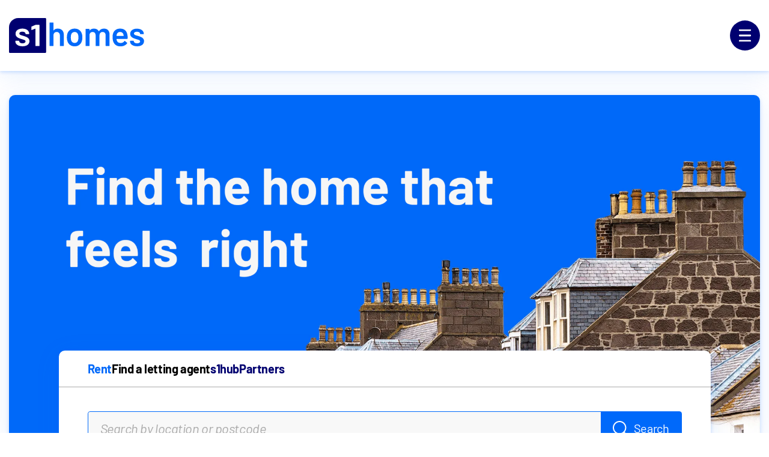

--- FILE ---
content_type: text/html; charset=utf-8
request_url: https://s1homes.com/rent/
body_size: 25456
content:
<!doctype html>
<html lang="en">

<head>
  <meta charset="UTF-8" />
  <link rel="icon" type="image/svg+xml" href="/logo.svg" />
  <meta name="viewport" content="width=device-width, initial-scale=1.0" />
  <script src="/env.chunk.js"></script>
  <script src="https://assets.adobedtm.com/499440d21de9/84158e2874ea/launch-54bec8dbbc11.min.js" async=""></script><script async="" src="https://www.googletagmanager.com/gtag/js?id=G-NH9E4TXC2E"></script><meta name="robots" data-meta="true" content="max-image-preview:large"/><title data-meta="true">Search For Property For Rent | s1homes</title><meta data-meta="true" name="title" content="Search For Property For Rent | s1homes"/><meta data-meta="true" property="og:title" content="Search For Property For Rent | s1homes"/><meta data-meta="true" property="twitter:title" content="Search For Property For Rent | s1homes"/><meta data-meta="true" name="description" content="At s1homes you can find your next rental property. Browse through Scotland&#x27;s rental property market and arrange a viewing today."/><meta data-meta="true" property="og:description" content="At s1homes you can find your next rental property. Browse through Scotland&#x27;s rental property market and arrange a viewing today."/><meta data-meta="true" property="twitter:description" content="At s1homes you can find your next rental property. Browse through Scotland&#x27;s rental property market and arrange a viewing today."/><meta data-meta="true" name="image" content="https://cdn.s1homes.com/s1homes/uploads/2024/12/header-desktop-s1mask.png"/><meta data-meta="true" property="og:image" content="https://cdn.s1homes.com/s1homes/uploads/2024/12/header-desktop-s1mask.png"/><meta data-meta="true" property="twitter:image" content="https://cdn.s1homes.com/s1homes/uploads/2024/12/header-desktop-s1mask.png"/><meta data-meta="true" property="og:image:width" content="2000"/><meta data-meta="true" property="twitter:image:width" content="2000"/><meta data-meta="true" property="og:image:height" content="920"/><meta data-meta="true" property="twitter:image:height" content="920"/><link data-meta="true" rel="canonical" href="https://www.s1homes.com/rent"/><meta data-meta="true" property="og:url" content="https://www.s1homes.com/rent"/><meta data-meta="true" property="twitter:url" content="https://www.s1homes.com/rent"/><meta data-meta="true" property="og:type" content="website"/><script>
                window.adobeDataLayer = { navigation_url_path: '' };
                window.eventParams = { event_name: '' };
              </script><script>
          window.dataLayer = window.dataLayer || [];
          function gtag(){dataLayer.push(arguments);}
          gtag('js', new Date());
          gtag('config', 'G-NH9E4TXC2E');
        </script>
  <!--app-head-->
  <script type="module" crossorigin src="/assets/index-Cl2GpN0B.js"></script>
  <link rel="modulepreload" crossorigin href="/assets/vendor-SPChPPXw.js">
  <link rel="stylesheet" crossorigin href="/assets/vendor-2d6kTBOk.css">
  <link rel="stylesheet" crossorigin href="/assets/index-CEhnJksl.css">
</head>

<body>
  <div id="root"><link rel="preload" as="image" href="https://cdn.s1homes.com/s1homes/uploads/2024/12/header-desktop-s1mask.png" fetchPriority="high"/><link rel="preload" as="image" href="https://cdn.s1homes.com/s1homes/uploads/2025/01/guide-seller.jpeg"/><link rel="preload" as="image" href="https://cdn.s1homes.com/s1homes/uploads/2025/01/guide-landlord.jpeg"/><link rel="preload" as="image" href="https://cdn.s1homes.com/s1homes/uploads/2025/01/guide-renting.jpeg"/><link rel="preload" as="image" href="https://cdn.s1homes.com/s1homes/uploads/2025/01/guide-buying.jpeg"/><link rel="preload" as="image" href="https://cdn.s1homes.com/s1homes/uploads/2025/03/DM_logo_header_guide.png"/><div class="main-page rent-page"><header id="header" class="header box-shadow-b"><div class="header-inner"><div class="container max-container"><div class="header-main flex-box flex-align-center flex-justify-space-between"><a class="header-logo" style="margin:0px" href="/" data-discover="true"><div class="svg-icon"><svg width="224.71" height="58" viewBox="0 0 225 58" fill="none" xmlns="http://www.w3.org/2000/svg"><path d="M81.2089 17.5473C78.1099 17.5473 75.7935 18.558 74.2596 20.5748C74.2216 20.6866 74.1657 20.7246 74.0919 20.6866C74.0182 20.6486 73.9801 20.5748 73.9801 20.463V8.07592C73.9801 7.88811 73.9153 7.72712 73.7834 7.5952C73.6515 7.46328 73.495 7.39844 73.3094 7.39844H68.1533C67.9633 7.39844 67.8045 7.46328 67.6726 7.5952C67.5429 7.72488 67.4758 7.88587 67.4758 8.07592V45.9705C67.4758 46.156 67.5407 46.3148 67.6726 46.4445C67.8023 46.5742 67.9633 46.6412 68.1533 46.6412H73.3094C73.495 46.6412 73.6537 46.5764 73.7834 46.4445C73.9131 46.3125 73.9801 46.156 73.9801 45.9705V28.8701C73.9801 27.1529 74.4743 25.7711 75.467 24.7247C76.4576 23.6782 77.7544 23.155 79.362 23.155C80.9697 23.155 82.2598 23.6894 83.2324 24.7537C84.2028 25.8203 84.6902 27.211 84.6902 28.9282V45.9727C84.6902 46.1583 84.7551 46.317 84.887 46.4467C85.0167 46.5764 85.1754 46.6435 85.361 46.6435H90.5171C90.7027 46.6435 90.8614 46.5786 90.9911 46.4467C91.1208 46.317 91.1879 46.1583 91.1879 45.9727V27.5822C91.1879 24.4832 90.2801 22.0371 88.4667 20.2416C86.6556 18.4462 84.2364 17.5496 81.2089 17.5496V17.5473Z" fill="#0069FA"></path><path d="M116.72 19.7378C114.645 18.2777 112.188 17.5488 109.351 17.5488C106.359 17.5488 103.799 18.28 101.67 19.7378C99.5393 21.1956 98.0435 23.2303 97.1849 25.8441C96.5879 27.7134 96.2905 29.8442 96.2905 32.2344C96.2905 34.477 96.608 36.6079 97.2408 38.6247C98.0994 41.281 99.5863 43.3559 101.699 44.8473C103.81 46.3409 106.341 47.0877 109.292 47.0877C112.244 47.0877 114.656 46.3319 116.749 44.8182C118.842 43.3067 120.318 41.2228 121.179 38.5666C121.811 36.6593 122.129 34.5307 122.129 32.1763C122.129 29.8218 121.794 27.5814 121.123 25.786C120.262 23.208 118.795 21.1912 116.72 19.7356V19.7378ZM115.012 36.9992C114.565 38.419 113.845 39.5213 112.854 40.3061C111.864 41.0932 110.676 41.4844 109.29 41.4844C107.832 41.4844 106.591 41.0909 105.563 40.3061C104.534 39.5213 103.817 38.419 103.405 36.9992C103.032 35.6934 102.846 34.1238 102.846 32.2903C102.846 30.4568 103.032 28.8917 103.405 27.5814C103.852 26.1639 104.581 25.0705 105.59 24.3058C106.598 23.5389 107.794 23.1543 109.176 23.1543C110.636 23.1543 111.87 23.5389 112.879 24.3058C113.887 25.0705 114.598 26.1616 115.007 27.5814C115.381 28.7039 115.566 30.2735 115.566 32.2903C115.566 34.1976 115.381 35.7672 115.007 36.9992H115.012Z" fill="#0069FA"></path><path d="M158.118 17.5469C156.322 17.5469 154.694 17.9024 153.237 18.6134C151.779 19.3244 150.643 20.4268 149.822 21.9204C149.673 22.0702 149.541 22.0702 149.427 21.9204C148.682 20.5028 147.616 19.4183 146.231 18.6693C144.85 17.9225 143.244 17.5469 141.415 17.5469C139.917 17.5469 138.562 17.8018 137.348 18.3071C136.134 18.8102 135.114 19.586 134.292 20.6325C134.218 20.7443 134.142 20.7823 134.068 20.7443C133.994 20.7062 133.956 20.6325 133.956 20.5207V18.6715C133.956 18.486 133.891 18.3272 133.759 18.1975C133.63 18.0678 133.471 18.0008 133.285 18.0008H128.129C127.939 18.0008 127.781 18.0656 127.649 18.1975C127.519 18.3272 127.452 18.486 127.452 18.6715V45.9722C127.452 46.1578 127.517 46.3166 127.649 46.4463C127.778 46.5759 127.939 46.643 128.129 46.643H133.285C133.471 46.643 133.63 46.5782 133.759 46.4463C133.889 46.3166 133.956 46.1578 133.956 45.9722V27.7539C134.106 26.3318 134.638 25.2094 135.555 24.3911C136.469 23.5682 137.639 23.1568 139.059 23.1568C140.592 23.1568 141.827 23.6621 142.757 24.6705C143.691 25.6812 144.159 27.0429 144.159 28.7601V45.9722C144.159 46.1578 144.224 46.3166 144.356 46.4463C144.485 46.5759 144.646 46.643 144.836 46.643H149.936C150.122 46.643 150.281 46.5782 150.41 46.4463C150.54 46.3143 150.607 46.1578 150.607 45.9722V28.7042C150.607 27.025 151.092 25.6789 152.065 24.6705C153.035 23.6621 154.288 23.1568 155.819 23.1568C157.351 23.1568 158.576 23.6621 159.491 24.6705C160.405 25.6812 160.866 27.0429 160.866 28.7601V45.9722C160.866 46.1578 160.93 46.3166 161.062 46.4463C161.194 46.5759 161.355 46.643 161.543 46.643H166.643C166.829 46.643 166.988 46.5782 167.117 46.4463C167.247 46.3166 167.314 46.1578 167.314 45.9722V27.414C167.314 24.315 166.5 21.8958 164.872 20.1562C163.247 18.4167 160.998 17.5469 158.122 17.5469H158.118Z" fill="#0069FA"></path><path d="M184.795 17.5469C181.882 17.5469 179.389 18.3049 177.314 19.8208C175.239 21.3345 173.828 23.3961 173.079 26.0121C172.632 27.3604 172.408 29.1178 172.408 31.2844C172.408 34.8709 172.838 37.6747 173.694 39.6915C174.628 42.0459 176.113 43.8772 178.152 45.183C180.189 46.491 182.667 47.1439 185.582 47.1439C187.937 47.1439 190.074 46.6967 191.997 45.8023C193.922 44.9057 195.465 43.6335 196.623 41.9878C196.849 41.6524 196.793 41.355 196.456 41.0934L192.981 38.2337C192.869 38.1219 192.74 38.066 192.59 38.066C192.366 38.066 192.181 38.1778 192.031 38.4014C190.533 40.4942 188.516 41.5406 185.976 41.5406C182.501 41.5026 180.314 40.1387 179.418 37.4466C179.194 36.9995 179.027 36.1587 178.915 34.9268C178.915 34.7412 179.009 34.6473 179.194 34.6473H196.737C197.187 34.6473 197.413 34.4214 197.413 33.972L197.468 32.2347C197.468 31.0765 197.395 30.0301 197.245 29.0954C196.31 21.3971 192.16 17.5469 184.797 17.5469H184.795ZM190.571 29.8266H179.19C178.966 29.8266 178.892 29.7327 178.966 29.5471C179.04 28.5387 179.19 27.7159 179.413 27.0786C179.787 25.8466 180.431 24.8852 181.347 24.1943C182.262 23.5034 183.411 23.1546 184.795 23.1546C186.291 23.1546 187.534 23.5302 188.523 24.277C189.513 25.0216 190.177 26.068 190.517 27.4118C190.667 27.8992 190.779 28.6103 190.852 29.5449C190.852 29.7305 190.758 29.8244 190.573 29.8244L190.571 29.8266Z" fill="#0069FA"></path><path d="M223.307 34.1703C222.372 33.0679 221.23 32.2093 219.884 31.5945C218.538 30.9773 216.876 30.3692 214.9 29.7722L213.665 29.4368C211.608 28.8756 210.142 28.3613 209.263 27.894C208.384 27.4267 207.944 26.7425 207.944 25.8437C207.944 24.8755 208.402 24.1198 209.319 23.5809C210.233 23.0376 211.421 22.7648 212.878 22.7648C214.524 22.7648 215.823 23.0935 216.778 23.7486C217.73 24.4015 218.209 25.2131 218.209 26.1858C218.209 26.3713 218.274 26.5301 218.406 26.6598C218.535 26.7895 218.694 26.8565 218.88 26.8565H223.644C223.83 26.8565 223.989 26.7917 224.118 26.6598C224.248 26.5301 224.315 26.3713 224.315 26.1858C224.315 24.5401 223.848 23.0733 222.913 21.7832C221.981 20.4953 220.655 19.4847 218.936 18.7558C217.214 18.0268 215.215 17.6602 212.937 17.6602C209.574 17.6602 206.864 18.436 204.809 19.99C202.756 21.5395 201.73 23.6234 201.73 26.2417C201.73 27.9588 202.177 29.3697 203.072 30.472C203.968 31.5743 205.071 32.4441 206.379 33.0814C207.689 33.7141 209.296 34.3134 211.199 34.8746L213.332 35.5454C215.049 36.0328 216.29 36.4911 217.06 36.9204C217.827 37.3497 218.211 37.9937 218.211 38.8545C218.211 39.7891 217.744 40.5672 216.809 41.1844C215.875 41.7992 214.66 42.1056 213.167 42.1056C211.595 42.1056 210.296 41.7612 209.267 41.0726C208.239 40.3817 207.725 39.5678 207.725 38.6309V38.5191C207.725 38.3336 207.66 38.1748 207.528 38.0451C207.396 37.9154 207.239 37.8484 207.054 37.8484H202.121C201.936 37.8484 201.775 37.9132 201.641 38.0451C201.511 38.1748 201.444 38.3336 201.444 38.5191V39.0222C201.444 40.5203 201.929 41.8753 202.902 43.0894C203.872 44.3035 205.245 45.2582 207.02 45.9491C208.796 46.6378 210.864 46.9821 213.22 46.9821C216.695 46.9821 219.479 46.2264 221.572 44.7127C223.665 43.1967 224.711 41.115 224.711 38.461C224.711 36.7036 224.244 35.2726 223.309 34.1703H223.307Z" fill="#0069FA"></path><path d="M15.4279 0H60.2583C61.1079 0 61.8011 0.693138 61.8011 1.54279V56.4572C61.8011 57.3069 61.1079 58 60.2583 58H1.54279C0.693138 58 0 57.3069 0 56.4572V15.4279C0 6.90902 6.90902 0 15.4279 0Z" fill="#000070"></path><path d="M13.8181 37.7981H16.2105C16.6801 37.7981 16.9484 38.0441 16.9484 38.5136C16.9484 39.3633 17.3061 40.034 17.9322 40.593C18.8266 41.398 19.8998 41.8228 21.0848 41.9793C22.404 42.1582 23.7009 42.1134 24.9754 41.6886C25.6685 41.4427 26.2946 41.0849 26.7865 40.5483C27.6585 39.6316 27.7032 38.2006 26.9206 37.3509C26.5629 36.9485 26.071 36.7472 25.5791 36.5236C24.3046 35.9646 22.9407 35.6293 21.5991 35.2044C19.6539 34.5784 17.6862 34.0194 15.8304 33.1474C14.6007 32.566 13.5274 31.8058 12.6107 30.822C11.5151 29.637 11.0008 28.2507 10.9114 26.6632C10.7996 24.4496 11.3809 22.4596 12.9237 20.805C13.9075 19.7542 15.1149 19.0163 16.4565 18.502C18.4241 17.7195 20.4811 17.4959 22.5829 17.5406C24.4164 17.5629 26.2051 17.8313 27.9044 18.502C29.7826 19.2399 31.3701 20.3355 32.4657 22.0572C33.2483 23.2646 33.606 24.6061 33.606 26.0595C33.606 26.529 33.3601 26.775 32.8906 26.775H28.1951C27.7703 26.775 27.4796 26.529 27.4796 26.1713C27.4796 24.9639 26.8088 24.1589 25.8474 23.5552C25.1095 23.1081 24.3046 22.8845 23.4773 22.7727C22.0687 22.6161 20.6824 22.6385 19.3408 23.1304C18.8936 23.2869 18.4688 23.5329 18.0887 23.8236C16.9037 24.7626 16.7248 26.8868 18.4464 27.7811C19.5868 28.3625 20.7942 28.765 22.0016 29.1003C24.0363 29.6593 26.071 30.2407 28.0386 31.0456C29.0671 31.4704 30.0956 31.94 30.99 32.6108C32.8682 33.997 33.9638 35.7858 34.0085 38.1559C34.0532 40.4365 33.3825 42.4488 31.6608 44.0363C30.6546 44.9531 29.4919 45.6239 28.2175 46.071C26.6076 46.6524 24.9306 46.9207 23.209 46.9654C21.1072 47.0325 19.0501 46.8536 17.0378 46.2276C15.3832 45.7133 13.8628 44.9307 12.6107 43.6786C11.1797 42.2476 10.4865 40.5036 10.5983 38.4689C10.5983 38.0441 10.889 37.7981 11.3138 37.7981H13.8181Z" fill="#FEFEFE"></path><path d="M50.8231 28.9017V45.9774C50.8231 46.5141 50.6889 46.6482 50.1523 46.6482H44.6519C44.1376 46.6482 44.0035 46.5141 44.0035 45.9998V18.0127C44.0035 17.6996 43.914 17.6326 43.601 17.7444C41.8346 18.3928 40.0682 19.0412 38.3019 19.712C38.1453 19.7791 37.9888 19.8238 37.8323 19.8909C37.4522 20.025 37.2733 19.8909 37.251 19.4884V14.7706C37.251 14.4352 37.3851 14.234 37.6758 14.0998C39.6658 13.2501 41.6334 12.3781 43.6234 11.5061C43.8693 11.3943 44.1153 11.3496 44.3836 11.3496H50.197C50.6665 11.3496 50.8231 11.5061 50.8231 11.9757V28.9017Z" fill="#FEFEFE"></path></svg></div></a><div class="header-menu-wrapper"><div class="burger animation-bg-spread-color"><div class="burger-inner flex-box flex-align-center flex-justify-center"><div class="svg-icon"><svg width="20" height="20" viewBox="0 0 20 20" fill="none" xmlns="http://www.w3.org/2000/svg"><path id="top" d="M0 1C0 0.447715 0.447715 0 1 0H19C19.5523 0 20 0.447715 20 1C20 1.55228 19.5523 2 19 2H1C0.447715 2 0 1.55228 0 1Z" fill="#FFFFFF"></path><path id="middle" d="M0 10C0 9.44771 0.447715 9 1 9H19C19.5523 9 20 9.44771 20 10C20 10.5523 19.5523 11 19 11H1C0.447715 11 0 10.5523 0 10Z" fill="#FFFFFF"></path><path id="bottom" d="M0 19C0 18.4477 0.447715 18 1 18H19C19.5523 18 20 18.4477 20 19C20 19.5523 19.5523 20 19 20H1C0.447715 20 0 19.5523 0 19Z" fill="#FFFFFF"></path></svg></div></div></div><div class="mega-menu"><div class="mega-menu-inner"><a class="" href="/" data-discover="true"><div class="svg-icon"><svg width="218" height="56" viewBox="0 0 218 56" fill="none" xmlns="http://www.w3.org/2000/svg"><path d="M78.9091 17.3067C75.9076 17.3067 73.665 18.2816 72.1801 20.2302C72.144 20.3381 72.0899 20.374 72.0178 20.3381C71.9455 20.3021 71.9095 20.2302 71.9095 20.1222V8.16319C71.9095 7.98098 71.8463 7.82576 71.7201 7.6999C71.5937 7.57404 71.4404 7.51101 71.2601 7.51101H66.2673C66.0835 7.51101 65.9291 7.57404 65.8027 7.6999C65.6765 7.82576 65.6133 7.98098 65.6133 8.16319V44.7508C65.6133 44.9306 65.6765 45.0837 65.8027 45.2095C65.9291 45.3354 66.0835 45.3984 66.2673 45.3984H71.2601C71.4404 45.3984 71.5937 45.3354 71.7201 45.2095C71.8463 45.0837 71.9095 44.9306 71.9095 44.7508V28.2403C71.9095 26.583 72.3886 25.2482 73.3483 24.2374C74.3067 23.2277 75.5638 22.7217 77.1186 22.7217C78.6757 22.7217 79.9251 23.2368 80.8666 24.2644C81.8068 25.2933 82.2783 26.6369 82.2783 28.2943V44.7508C82.2783 44.9306 82.3413 45.0837 82.4675 45.2095C82.5939 45.3354 82.7472 45.3984 82.9275 45.3984H87.9203C88.1006 45.3984 88.2541 45.3354 88.3803 45.2095C88.5065 45.0837 88.5697 44.9306 88.5697 44.7508V26.9944C88.5697 24.0025 87.6915 21.6401 85.9358 19.9063C84.1825 18.1737 81.8407 17.3067 78.9091 17.3067Z" fill="white"></path><path d="M111.638 36.0903C111.205 37.461 110.508 38.5257 109.55 39.2837C108.59 40.0425 107.44 40.4214 106.099 40.4214C104.689 40.4214 103.486 40.0425 102.491 39.2837C101.496 38.5257 100.8 37.461 100.403 36.0903C100.042 34.8287 99.8619 33.313 99.8619 31.5434C99.8619 29.7779 100.042 28.2624 100.403 26.9963C100.836 25.6267 101.541 24.5721 102.518 23.8344C103.495 23.0946 104.653 22.7235 105.991 22.7235C107.404 22.7235 108.599 23.0946 109.577 23.8344C110.553 24.5721 111.241 25.6267 111.638 26.9963C111.999 28.0791 112.179 29.5946 112.179 31.5434C112.179 33.3851 111.999 34.9008 111.638 36.0903ZM113.293 19.4224C111.284 18.0136 108.906 17.3085 106.158 17.3085C103.262 17.3085 100.783 18.0136 98.7208 19.4224C96.6575 20.8289 95.2098 22.7943 94.3777 25.3186C93.8003 27.1245 93.5117 29.181 93.5117 31.4894C93.5117 33.6549 93.8183 35.7114 94.4318 37.66C95.2639 40.2236 96.7025 42.2272 98.7478 43.6687C100.792 45.1112 103.242 45.832 106.099 45.832C108.887 45.832 111.293 45.1023 113.32 43.6417C115.346 42.1823 116.776 40.1696 117.609 37.606C118.223 35.7654 118.529 33.7089 118.529 31.4355C118.529 29.0549 118.204 26.9984 117.555 25.2647C116.722 22.7764 115.301 20.8289 113.293 19.4224Z" fill="white"></path><path d="M153.374 17.3067C151.635 17.3067 150.06 17.6508 148.647 18.3367C147.236 19.0236 146.135 20.0883 145.341 21.5298C145.197 21.6738 145.068 21.6738 144.958 21.5298C144.236 20.1604 143.204 19.1136 141.864 18.3906C140.525 17.6687 138.971 17.3067 137.2 17.3067C135.75 17.3067 134.438 17.5517 133.263 18.0398C132.087 18.5256 131.101 19.2745 130.304 20.2841C130.232 20.3921 130.16 20.4279 130.088 20.3921C130.016 20.356 129.98 20.2841 129.98 20.1762V18.3906C129.98 18.2106 129.917 18.0577 129.79 17.9319C129.664 17.806 129.511 17.743 129.33 17.743H124.338C124.154 17.743 123.999 17.806 123.873 17.9319C123.747 18.0577 123.684 18.2106 123.684 18.3906V44.7508C123.684 44.9306 123.747 45.0837 123.873 45.2095C123.999 45.3354 124.154 45.3984 124.338 45.3984H129.33C129.511 45.3984 129.664 45.3354 129.79 45.2095C129.917 45.0837 129.98 44.9306 129.98 44.7508V27.1609C130.124 25.7879 130.639 24.7052 131.527 23.9136C132.413 23.1198 133.544 22.7217 134.918 22.7217C136.403 22.7217 137.597 23.2098 138.499 24.1834C139.404 25.1583 139.857 26.475 139.857 28.1323V44.7508C139.857 44.9306 139.92 45.0837 140.046 45.2095C140.173 45.3354 140.327 45.3984 140.511 45.3984H145.449C145.63 45.3984 145.783 45.3354 145.909 45.2095C146.036 45.0837 146.099 44.9306 146.099 44.7508V28.0784C146.099 26.4569 146.569 25.1583 147.511 24.1834C148.451 23.2098 149.663 22.7217 151.146 22.7217C152.631 22.7217 153.816 23.2098 154.7 24.1834C155.586 25.1583 156.03 26.475 156.03 28.1323V44.7508C156.03 44.9306 156.093 45.0837 156.219 45.2095C156.348 45.3354 156.504 45.3984 156.684 45.3984H161.623C161.803 45.3984 161.956 45.3354 162.083 45.2095C162.209 45.0837 162.272 44.9306 162.272 44.7508V26.8325C162.272 23.8406 161.484 21.5052 159.909 19.8254C158.336 18.1467 156.157 17.3067 153.374 17.3067Z" fill="white"></path><path d="M184.796 29.1629H173.778C173.561 29.1629 173.489 29.0729 173.561 28.8931C173.633 27.9194 173.778 27.1243 173.994 26.5093C174.355 25.3198 174.978 24.391 175.866 23.7255C176.752 23.0575 177.865 22.7225 179.203 22.7225C180.652 22.7225 181.855 23.0845 182.811 23.8064C183.77 24.526 184.413 25.5357 184.742 26.8331C184.886 27.3044 184.994 27.9913 185.066 28.8931C185.066 29.0729 184.976 29.1629 184.796 29.1629ZM179.203 17.3073C176.382 17.3073 173.968 18.0393 171.96 19.5022C169.951 20.9628 168.584 22.9552 167.86 25.4795C167.427 26.7815 167.211 28.4781 167.211 30.5707C167.211 34.0337 167.626 36.7402 168.456 38.6887C169.36 40.9622 170.799 42.7299 172.772 43.9915C174.744 45.254 177.142 45.8848 179.966 45.8848C182.244 45.8848 184.314 45.453 186.176 44.5895C188.04 43.7238 189.532 42.4958 190.654 40.9061C190.873 40.5823 190.819 40.2945 190.492 40.0425L187.128 37.281C187.019 37.173 186.893 37.1191 186.749 37.1191C186.532 37.1191 186.352 37.227 186.207 37.4429C184.757 39.4646 182.803 40.4743 180.344 40.4743C176.98 40.4383 174.862 39.1205 173.994 36.5208C173.778 36.0891 173.615 35.2784 173.507 34.0876C173.507 33.9078 173.597 33.8178 173.778 33.8178H190.763C191.198 33.8178 191.417 33.6008 191.417 33.1658L191.471 31.4882C191.471 30.3706 191.399 29.3596 191.254 28.4568C190.349 21.0246 186.332 17.3073 179.203 17.3073Z" fill="white"></path><path d="M216.491 33.3543C215.585 32.2906 214.48 31.4608 213.176 30.8671C211.874 30.2713 210.265 29.6843 208.35 29.1085L207.155 28.7847C205.164 28.2428 203.743 27.7459 202.893 27.2962C202.042 26.8441 201.617 26.184 201.617 25.3172C201.617 24.3816 202.06 23.653 202.947 23.1314C203.833 22.6074 204.982 22.3443 206.393 22.3443C207.986 22.3443 209.244 22.6614 210.168 23.2933C211.09 23.9228 211.552 24.7078 211.552 25.6456C211.552 25.8254 211.615 25.9782 211.742 26.1043C211.868 26.2302 212.021 26.2932 212.202 26.2932H216.816C216.996 26.2932 217.149 26.2302 217.276 26.1043C217.402 25.9782 217.465 25.8254 217.465 25.6456C217.465 24.0567 217.012 22.64 216.107 21.3953C215.206 20.1518 213.921 19.1768 212.256 18.4718C210.589 17.768 208.653 17.415 206.447 17.415C203.19 17.415 200.567 18.165 198.577 19.6637C196.589 21.1604 195.595 23.1718 195.595 25.6995C195.595 27.3579 196.028 28.7195 196.894 29.7832C197.763 30.8481 198.83 31.6879 200.097 32.3019C201.365 32.9135 202.921 33.4914 204.764 34.0335L206.83 34.6811C208.492 35.1522 209.695 35.5941 210.438 36.0079C211.18 36.4216 211.552 37.0446 211.552 37.8742C211.552 38.7773 211.099 39.5273 210.195 40.1231C209.289 40.7168 208.113 41.0136 206.668 41.0136C205.146 41.0136 203.887 40.6809 202.893 40.0151C201.897 39.3472 201.4 38.5614 201.4 37.6584V37.5504C201.4 37.3706 201.337 37.2177 201.211 37.0917C201.084 36.9658 200.931 36.9028 200.751 36.9028H195.974C195.794 36.9028 195.638 36.9658 195.51 37.0917C195.384 37.2177 195.32 37.3706 195.32 37.5504V38.0361C195.32 39.4821 195.791 40.791 196.732 41.9626C197.672 43.1353 199.002 44.0563 200.719 44.7242C202.439 45.3898 204.44 45.7227 206.722 45.7227C210.087 45.7227 212.781 44.9928 214.808 43.5323C216.835 42.0695 217.848 40.0579 217.848 37.4964C217.848 35.7998 217.395 34.419 216.491 33.3543Z" fill="white"></path><path d="M49.1405 44.3631C49.1405 44.8812 49.0107 45.0107 48.4911 45.0107H43.1656C42.6677 45.0107 42.5378 44.8812 42.5378 44.3847V17.572C42.5378 17.2698 42.4512 17.205 42.1481 17.313C40.4379 17.939 38.7276 18.5651 37.0174 19.2127C36.8659 19.2775 36.7143 19.3207 36.5628 19.3854C36.1948 19.515 36.0216 19.3854 35.9999 18.9969V14.4417C35.9999 14.1179 36.1298 13.9236 36.4112 13.7941C38.338 12.9737 40.243 12.1318 42.1697 11.2898C42.4079 11.1819 42.646 11.1387 42.9058 11.1387H48.5344C48.989 11.1387 49.1405 11.2898 49.1405 11.7432V44.3631ZM30.5878 42.4633C29.6136 43.3484 28.4879 43.9961 27.254 44.4279C25.6953 44.9891 24.0716 45.2482 22.4047 45.2914C20.3697 45.3561 18.3781 45.1834 16.4297 44.579C14.8277 44.0824 13.3556 43.3268 12.1433 42.1179C10.7578 40.7363 10.0867 39.0524 10.195 37.0878C10.195 36.6777 10.4764 36.4402 10.8877 36.4402H15.6287C16.0833 36.4402 16.3431 36.6777 16.3431 37.131C16.3431 37.9514 16.6895 38.599 17.2957 39.1387C18.1616 39.9159 19.2007 40.3261 20.3481 40.4772C21.6254 40.6499 22.881 40.6067 24.1149 40.1965C24.786 39.9591 25.3922 39.6137 25.8684 39.0955C26.7127 38.2104 26.756 36.8288 25.9983 36.0084C25.652 35.6198 25.1757 35.4255 24.6994 35.2097C23.4655 34.6699 22.1449 34.3461 20.846 33.9359C18.9626 33.3315 17.0575 32.7918 15.2607 31.9498C14.07 31.3885 13.0309 30.6545 12.1433 29.7046C11.0826 28.5605 10.5846 27.222 10.498 25.6892C10.3898 23.552 10.9527 21.6306 12.4464 20.0331C13.3989 19.0184 14.568 18.306 15.8669 17.8095C17.7719 17.0539 19.7636 16.838 21.7985 16.8812C23.5737 16.9028 25.3056 17.1619 26.9509 17.8095C28.7693 18.5219 30.3064 19.5797 31.3672 21.242C32.1249 22.4078 32.4712 23.7031 32.4712 25.1063C32.4712 25.5597 32.2331 25.7972 31.7785 25.7972H27.2323C26.821 25.7972 26.5396 25.5597 26.5396 25.2143C26.5396 24.0485 25.8901 23.2713 24.9592 22.6885C24.2448 22.2567 23.4655 22.0408 22.6645 21.9329C21.3006 21.7817 19.9584 21.8033 18.6595 22.2783C18.2265 22.4294 17.8152 22.6669 17.4472 22.9475C16.2998 23.8542 16.1266 25.9051 17.7936 26.7686C18.8976 27.3299 20.0667 27.7185 21.2357 28.0423C23.2057 28.5821 25.1757 29.1433 27.0808 29.9205C28.0766 30.3307 29.0724 30.7841 29.9384 31.4317C31.7568 32.7702 32.8176 34.4972 32.8609 36.7856C32.9042 38.9876 32.2547 40.9305 30.5878 42.4633ZM58.2762 0.171879H14.871C6.62297 0.171879 -0.0664062 6.84266 -0.0664062 15.0678V54.6823C-0.0664062 55.5026 0.604698 56.1719 1.42734 56.1719H58.2762C59.0988 56.1719 59.7699 55.5026 59.7699 54.6823V1.66147C59.7699 0.841114 59.0988 0.171879 58.2762 0.171879Z" fill="white"></path></svg></div></a><div class="mega-menu-list-wrapper      "></div></div></div></div></div></div></div></header><div class="content has-header"><h1 class="hide">Find the home that feels right</h1><div class="rent-page-inner page-summary-search-wrapper"><div class="container search-bar-container-wrapper"><div class="header-image-animation-wrapper box-shadow-b general-animation-wrapper"><div class="header-image-animation-inner general-animation-inner"><div class="all-interactie hide"><div class="shapes"><div class="shape"></div></div></div><div class="bg-image bg-section bg-cover bg-center image-load-toggle bg-cover hover-content-bg" style="background-image:url(&#x27;https://cdn.s1homes.com/s1homes/uploads/2024/12/header-desktop-s1mask-1024x471.png&#x27;)" data-src="https://cdn.s1homes.com/s1homes/uploads/2024/12/header-desktop-s1mask.png"><img src="https://cdn.s1homes.com/s1homes/uploads/2024/12/header-desktop-s1mask.png" class="hidden-seo-img" style="display:none" alt="header-desktop-s1mask" fetchPriority="high"/></div></div></div><div class="search-bar box-shadow-b"><div class="search-bar-inner"><div class="search-bar-section section-top"><ul class="search-bar-channel flex-box flex-align-stretch"><li class="search-bar-channe-iItem txt-body-small txt-bold-weight">Rent</li><li class="search-bar-channe-iItem txt-body-small txt-bold-weight">Find a letting agent</li><li class="search-bar-channe-iItem txt-body-small txt-bold-weight"><a class="non-underline txt-blue-dark-color" href="/s1hub">s1hub</a></li><li class="search-bar-channe-iItem txt-body-small txt-bold-weight"><a class="non-underline txt-blue-dark-color" href="/property-partnerships">Partners</a></li></ul></div><div class="search-bar-section section-middle"><div class="search-bar-box-wrapper flex-box flex-align-center"><div class="input-field"><div class="group-input"><input class="txt main-input" placeholder="Search by location or postcode " type="text" maxLength="255" name="keywork" value=""/></div></div><div class="search-bar-submmit"><div class="button search-bar-submit-button btn-square has-svg"><button type="button" class="btn-style flex-box flex-align-center flex-justify-center"><div class="svg-icon"><svg width="25" height="25" viewBox="0 0 25 25" fill="none" xmlns="http://www.w3.org/2000/svg"><path d="M11.22 22.44C5.03 22.44 0 17.41 0 11.22C0 5.03 5.03 0 11.22 0C17.41 0 22.44 5.03 22.44 11.22C22.44 17.41 17.41 22.44 11.22 22.44ZM11.22 1.98999C6.13 1.98999 1.98999 6.13 1.98999 11.22C1.98999 16.31 6.13 20.45 11.22 20.45C16.31 20.45 20.45 16.31 20.45 11.22C20.45 6.13 16.31 1.98999 11.22 1.98999Z" fill="#FFFFFF"></path><path d="M24 24.99C23.74 24.99 23.49 24.89 23.3 24.7L17.74 19.14C17.35 18.75 17.35 18.12 17.74 17.73C18.13 17.34 18.76 17.34 19.15 17.73L24.71 23.29C25.1 23.68 25.1 24.31 24.71 24.7C24.52 24.89 24.26 24.99 24.01 24.99H24Z" fill="#FFFFFF"></path></svg></div><span>Search</span></button></div></div></div></div><div class="search-bar-section section-bottom"><div class="button txt-body txt-bold-weight"><a class="btn-style flex-box flex-align-center flex-justify-center non-underline" href="/arrange-a-property-valuation" target="_self" data-discover="true"><span>Arrange a free property valuation</span></a></div></div></div></div></div><div class="container spacing-x4-top"><div class="box-list flex-box flex-justify-space-between"><div class="action-box s1-hub-box-wrapper box-shadow-b"><div class="action-box-inner"><a class="non-underline non-inherit main-tag" href="/register" target="_self" data-discover="true"><div class="button btn-circle action-goto has-svg"><button type="button" class="btn-style flex-box flex-align-center flex-justify-center non-hover btn-blue-pure"><div class="svg-icon goto-animation"><svg width="31.3" height="31.3" viewBox="0 0 23 23" fill="none" xmlns="http://www.w3.org/2000/svg"><path d="M16.799 6.12458C17.0918 6.41744 17.0918 6.8928 16.799 7.18566L7.25344 16.7312C6.96058 17.024 6.48522 17.024 6.19236 16.7312C5.8995 16.4383 5.8995 15.963 6.19236 15.6701L15.7379 6.12458C16.0307 5.83172 16.5061 5.83172 16.799 6.12458Z" fill="#FFFFFF"></path><path d="M16.7991 6.12373C16.9349 6.25955 17.0198 6.4463 17.0198 6.65852L17.0198 16.2083C17.0198 16.6242 16.6845 16.9595 16.2686 16.9595C15.8526 16.9595 15.5173 16.6242 15.5173 16.2083L15.5173 7.41401L6.72302 7.41399C6.30708 7.41399 5.97179 7.07871 5.97179 6.66276C5.97179 6.24682 6.3071 5.91151 6.72304 5.91151L16.2728 5.91151C16.4765 5.91151 16.6718 5.99641 16.8076 6.13223L16.7991 6.12373Z" fill="#FFFFFF"></path></svg></div></button></div><div class="svg-icon mobile-right-image show-on-mobile"><svg width="225" height="185" viewBox="0 0 185 210" fill="none" xmlns="http://www.w3.org/2000/svg"><path d="M111.655 283.831C86.1962 286.515 59.1115 279.734 40.1447 261.891C22.712 245.489 12.8584 220.647 18.2357 196.819C23.0585 175.448 40.3306 154.121 63.3957 152.475C73.9518 151.724 85.478 155.7 89.4377 166.402C94.1062 179.017 86.2782 192.157 74.4936 197.059C62.5893 202.011 48.9871 198.294 39.1524 190.574C29.3178 182.855 22.838 170.22 19.5587 157.766C13.3278 134.115 14.8556 107.412 26.0196 85.4444C36.5 64.8221 55.9111 49.9548 78.9636 46.7267C89.9701 45.1853 101.484 46.5372 111.539 51.4172C116.507 53.8272 124.004 58.6282 122.52 65.2264C121.32 70.5581 115.152 71.8657 110.487 72.0047C104.363 72.1848 98.047 70.8961 92.0586 69.7369C85.6481 68.4956 79.3038 66.8342 73.202 64.4905C61.219 59.8853 50.3165 52.4153 43.1783 41.5625C36.5284 31.4551 33.7752 19.1272 37.36 7.37734C40.8441 -4.04719 49.3588 -13.2291 58.6611 -20.3233C63.1973 -23.7819 68.0327 -26.8299 73.013 -29.6C73.6809 -29.9727 73.4005 -31.1098 72.6161 -31.0719C52.7137 -30.0896 30.0455 -29.1293 13.9956 -43.1028C7.4686 -48.7851 2.40321 -56.6183 1.66609 -65.4149C0.928956 -74.2115 5.0934 -83.1029 11.0692 -89.7896C17.2403 -96.6942 24.999 -101.906 32.9467 -106.524C41.5402 -111.517 50.5023 -115.87 59.7322 -119.546C78.2548 -126.925 97.8486 -131.634 117.688 -133.507C139.865 -135.601 162.322 -134.171 184.023 -129.107C185.009 -128.877 185.431 -130.399 184.442 -130.63C143.932 -140.08 100.753 -136.953 61.912 -122.083C52.2884 -118.4 42.9326 -114.013 33.9674 -108.927C25.8842 -104.341 17.9427 -99.2242 11.4409 -92.5028C5.39582 -86.2488 0.705308 -78.4534 0.0721289 -69.6C-0.561051 -60.7465 3.03639 -52.708 8.59634 -46.274C24.5296 -27.8375 50.37 -28.3934 72.6161 -29.4894L72.2192 -30.9613C51.4442 -19.4073 29.154 0.516924 35.1423 26.9731C37.8987 39.1588 45.9535 49.8158 55.9363 57.0679C67.5003 65.4697 81.594 69.6232 95.5206 71.9573C101.333 72.9302 107.447 74.1241 113.35 73.3566C117.779 72.7786 122.508 70.8361 123.906 66.1803C125.604 60.5391 121.125 55.5233 116.822 52.5796C111.974 49.2631 106.067 47.1531 100.365 45.9024C77.4232 40.8676 52.2286 50.0906 36.563 67.3079C18.9507 86.6668 12.5907 114.112 14.8745 139.743C17.1583 165.375 28.9114 195.931 57.4137 200.448C69.4534 202.356 82.5106 197.599 88.899 186.793C94.9347 176.582 92.9312 162.649 83.0619 155.653C74.3077 149.446 62.0884 149.743 52.3451 153.205C41.2221 157.156 31.8599 165.669 25.5061 175.492C19.1523 185.315 15.2368 197.785 15.1675 209.927C15.0918 222.583 18.9129 235.116 25.3518 245.947C39.2312 269.314 64.3502 282.943 90.975 285.533C97.8548 286.203 104.785 286.133 111.659 285.407C112.657 285.303 112.667 283.72 111.659 283.828L111.655 283.831Z" fill="#000070"></path></svg></div><div class="svg-icon bg-image"><svg width="185" height="422" viewBox="0 0 185 210" fill="none" xmlns="http://www.w3.org/2000/svg"><path d="M111.655 283.831C86.1962 286.515 59.1115 279.734 40.1447 261.891C22.712 245.489 12.8584 220.647 18.2357 196.819C23.0585 175.448 40.3306 154.121 63.3957 152.475C73.9518 151.724 85.478 155.7 89.4377 166.402C94.1062 179.017 86.2782 192.157 74.4936 197.059C62.5893 202.011 48.9871 198.294 39.1524 190.574C29.3178 182.855 22.838 170.22 19.5587 157.766C13.3278 134.115 14.8556 107.412 26.0196 85.4444C36.5 64.8221 55.9111 49.9548 78.9636 46.7267C89.9701 45.1853 101.484 46.5372 111.539 51.4172C116.507 53.8272 124.004 58.6282 122.52 65.2264C121.32 70.5581 115.152 71.8657 110.487 72.0047C104.363 72.1848 98.047 70.8961 92.0586 69.7369C85.6481 68.4956 79.3038 66.8342 73.202 64.4905C61.219 59.8853 50.3165 52.4153 43.1783 41.5625C36.5284 31.4551 33.7752 19.1272 37.36 7.37734C40.8441 -4.04719 49.3588 -13.2291 58.6611 -20.3233C63.1973 -23.7819 68.0327 -26.8299 73.013 -29.6C73.6809 -29.9727 73.4005 -31.1098 72.6161 -31.0719C52.7137 -30.0896 30.0455 -29.1293 13.9956 -43.1028C7.4686 -48.7851 2.40321 -56.6183 1.66609 -65.4149C0.928956 -74.2115 5.0934 -83.1029 11.0692 -89.7896C17.2403 -96.6942 24.999 -101.906 32.9467 -106.524C41.5402 -111.517 50.5023 -115.87 59.7322 -119.546C78.2548 -126.925 97.8486 -131.634 117.688 -133.507C139.865 -135.601 162.322 -134.171 184.023 -129.107C185.009 -128.877 185.431 -130.399 184.442 -130.63C143.932 -140.08 100.753 -136.953 61.912 -122.083C52.2884 -118.4 42.9326 -114.013 33.9674 -108.927C25.8842 -104.341 17.9427 -99.2242 11.4409 -92.5028C5.39582 -86.2488 0.705308 -78.4534 0.0721289 -69.6C-0.561051 -60.7465 3.03639 -52.708 8.59634 -46.274C24.5296 -27.8375 50.37 -28.3934 72.6161 -29.4894L72.2192 -30.9613C51.4442 -19.4073 29.154 0.516924 35.1423 26.9731C37.8987 39.1588 45.9535 49.8158 55.9363 57.0679C67.5003 65.4697 81.594 69.6232 95.5206 71.9573C101.333 72.9302 107.447 74.1241 113.35 73.3566C117.779 72.7786 122.508 70.8361 123.906 66.1803C125.604 60.5391 121.125 55.5233 116.822 52.5796C111.974 49.2631 106.067 47.1531 100.365 45.9024C77.4232 40.8676 52.2286 50.0906 36.563 67.3079C18.9507 86.6668 12.5907 114.112 14.8745 139.743C17.1583 165.375 28.9114 195.931 57.4137 200.448C69.4534 202.356 82.5106 197.599 88.899 186.793C94.9347 176.582 92.9312 162.649 83.0619 155.653C74.3077 149.446 62.0884 149.743 52.3451 153.205C41.2221 157.156 31.8599 165.669 25.5061 175.492C19.1523 185.315 15.2368 197.785 15.1675 209.927C15.0918 222.583 18.9129 235.116 25.3518 245.947C39.2312 269.314 64.3502 282.943 90.975 285.533C97.8548 286.203 104.785 286.133 111.659 285.407C112.657 285.303 112.667 283.72 111.659 283.828L111.655 283.831Z" fill="#000070"></path></svg></div><div class="action-box-inner-content"><div class="box-main-content has-bg-image"><h3 class="txt-heading txt-bold-weight txt-blue-pure-color spacing-x2-bottom">s1 Hub</h3><p class="action-box-content">Your control centre with all the essential tools and resources.</p></div></div></a></div></div><div class="guide-me-hub box-shadow-b"><a class="non-underline non-inherit" href="/property-market-guides" data-discover="true"><div class="guide-me-hub-inner"><div class="button btn-circle action-goto has-svg"><button type="button" class="btn-style flex-box flex-align-center flex-justify-center btn-white-x2-blue-pure non-hover"><div class="svg-icon goto-animation"><svg width="31.3" height="31.3" viewBox="0 0 23 23" fill="none" xmlns="http://www.w3.org/2000/svg"><path d="M16.799 6.12458C17.0918 6.41744 17.0918 6.8928 16.799 7.18566L7.25344 16.7312C6.96058 17.024 6.48522 17.024 6.19236 16.7312C5.8995 16.4383 5.8995 15.963 6.19236 15.6701L15.7379 6.12458C16.0307 5.83172 16.5061 5.83172 16.799 6.12458Z" fill="#FFFFFF"></path><path d="M16.7991 6.12373C16.9349 6.25955 17.0198 6.4463 17.0198 6.65852L17.0198 16.2083C17.0198 16.6242 16.6845 16.9595 16.2686 16.9595C15.8526 16.9595 15.5173 16.6242 15.5173 16.2083L15.5173 7.41401L6.72302 7.41399C6.30708 7.41399 5.97179 7.07871 5.97179 6.66276C5.97179 6.24682 6.3071 5.91151 6.72304 5.91151L16.2728 5.91151C16.4765 5.91151 16.6718 5.99641 16.8076 6.13223L16.7991 6.12373Z" fill="#FFFFFF"></path></svg></div></button></div><div class="svg-icon guide-me-hub-bg-image show-on-desktop"><svg width="238" height="197" viewBox="0 0 238 197" fill="none" xmlns="http://www.w3.org/2000/svg"><path d="M52.2821 66.1562L204.535 96.3069L235.818 128.798L188.835 142.688L32.439 114.618L52.2821 66.1562Z" stroke="#FFFFFF" stroke-width="2" stroke-miterlimit="10"></path><path d="M158.315 25.9159L35.315 2L2 16.7402L32.8556 41.4535L158.315 68.1834V25.9159Z" stroke="#FFFFFF" stroke-width="2" stroke-miterlimit="10"></path><path d="M40.3784 15.5898L126.319 31.7746" stroke="#FFFFFF" stroke-width="2" stroke-miterlimit="10"></path><path d="M40.3784 28.5273L141.145 49.2479" stroke="#FFFFFF" stroke-width="2" stroke-miterlimit="10"></path><path d="M98.1777 93.7637L184.118 109.948" stroke="#FFFFFF" stroke-width="2" stroke-miterlimit="10"></path><path d="M81.8008 104.293L182.568 125.014" stroke="#FFFFFF" stroke-width="2" stroke-miterlimit="10"></path><path d="M111.895 196.399L123.987 130.316" stroke="#FFFFFF" stroke-width="2" stroke-miterlimit="10"></path><path d="M133.015 81.5011L135.815 63.5078" stroke="#FFFFFF" stroke-width="2" stroke-miterlimit="10"></path></svg></div><div class="svg-icon guide-me-hub-bg-image show-on-mobile"><svg width="225" height="185" viewBox="0 0 238 197" fill="none" xmlns="http://www.w3.org/2000/svg"><path d="M52.2821 66.1562L204.535 96.3069L235.818 128.798L188.835 142.688L32.439 114.618L52.2821 66.1562Z" stroke="#FFFFFF" stroke-width="2" stroke-miterlimit="10"></path><path d="M158.315 25.9159L35.315 2L2 16.7402L32.8556 41.4535L158.315 68.1834V25.9159Z" stroke="#FFFFFF" stroke-width="2" stroke-miterlimit="10"></path><path d="M40.3784 15.5898L126.319 31.7746" stroke="#FFFFFF" stroke-width="2" stroke-miterlimit="10"></path><path d="M40.3784 28.5273L141.145 49.2479" stroke="#FFFFFF" stroke-width="2" stroke-miterlimit="10"></path><path d="M98.1777 93.7637L184.118 109.948" stroke="#FFFFFF" stroke-width="2" stroke-miterlimit="10"></path><path d="M81.8008 104.293L182.568 125.014" stroke="#FFFFFF" stroke-width="2" stroke-miterlimit="10"></path><path d="M111.895 196.399L123.987 130.316" stroke="#FFFFFF" stroke-width="2" stroke-miterlimit="10"></path><path d="M133.015 81.5011L135.815 63.5078" stroke="#FFFFFF" stroke-width="2" stroke-miterlimit="10"></path></svg></div><h3 class="txt-heading txt-white-color txt-bold-weight spacing-x2-bottom">GuideMe Hub</h3><p class="txt-white-color">All the property guidance <br />you need to get started.</p></div></a></div></div><div class="action-box fullwidth box-shadow-b has-right-image"><div class="action-box-inner"><a class="non-underline non-inherit main-tag" href="/s1hub/alerts" target="_self" data-discover="true"><div class="action-box-inner-content flex-box"><div class="box-main-content"><h3 class="txt-heading txt-bold-weight txt-blue-pure-color spacing-x2-bottom">Get notified about new listings</h3><p class="action-box-content">Stay ahead of the market by creating property alerts. Set your preferences and get notified as soon as new listings that match your criteria become available.</p></div><div class="svg-icon right-image"><svg width="234" height="184" viewBox="0 0 234 184" fill="none" xmlns="http://www.w3.org/2000/svg"><path d="M234 183.467H2.90967V183.999H234V183.467Z" fill="#000070"></path><path d="M192.933 114.86C205.342 99.0183 227.884 70.9047 213.158 59.1162C194.971 44.5593 162.705 56.1992 139.96 80.1479C118.29 102.969 113.888 116.461 98.0212 118.647C74.2387 121.92 63.4066 84.9259 36.1629 87.1461C19.3992 88.5148 3.52961 104.155 0.548221 118.335C-4.99087 144.695 32.7391 171.803 67.6684 177.33C134.215 187.864 189.036 119.83 192.93 114.854L192.937 114.86H192.933Z" fill="#FCE6F4"></path><path d="M98.2767 101.012H44.1787V183.476H98.2767V101.012Z" fill="#FF195A"></path><path d="M142.967 101.012H98.2769V183.476H142.967V101.012Z" fill="#FF195A"></path><path d="M71.2293 69.3477L44.1787 101.013H98.2767L71.2293 69.3477Z" fill="#FF195A"></path><path d="M98.4232 100.703L71.9116 69.6602L117.583 69.753L142.322 100.703H98.4232Z" fill="#FF195A"></path><path d="M72.5875 69.9701L117.433 70.0568L141.67 100.384H98.5664L72.5844 69.9639M71.2292 69.3477L98.2798 101.013H142.969L117.732 69.4406L71.2292 69.3477Z" fill="#000070"></path><path d="M98.5884 100.422H97.9653V183.478H98.5884V100.422Z" fill="#000070"></path><path d="M66.6933 130.113H60.3162V138.768H66.6933V130.113Z" fill="#CE1E50"></path><path d="M66.9987 139.078H59.9954V129.801H66.9987V139.078ZM60.6278 138.456H66.3818V130.423H60.6278V138.456Z" fill="#000070"></path><path d="M78.2045 130.113H71.8274V138.768H78.2045V130.113Z" fill="#CE1E50"></path><path d="M78.5131 139.078H71.5098V129.801H78.5131V139.078ZM72.1422 138.456H77.8962V130.423H72.1422V138.456Z" fill="#000070"></path><path d="M66.6933 118.242H60.3162V126.897H66.6933V118.242Z" fill="#CE1E50"></path><path d="M66.9987 127.207H59.9954V117.93H66.9987V127.207ZM60.6278 126.585H66.3818V118.552H60.6278V126.585Z" fill="#000070"></path><path d="M78.2045 118.242H71.8274V126.897H78.2045V118.242Z" fill="#CE1E50"></path><path d="M78.5131 127.207H71.5098V117.93H78.5131V127.207ZM72.1422 126.585H77.8962V118.552H72.1422V126.585Z" fill="#000070"></path><path d="M78.2045 141.986H71.8274V150.641H78.2045V141.986Z" fill="#CE1E50"></path><path d="M78.5131 150.953H71.5098V141.676H78.5131V150.953ZM72.1422 150.331H77.8962V142.298H72.1422V150.331Z" fill="#000070"></path><path d="M66.6933 141.986H60.3162V150.641H66.6933V141.986Z" fill="#CE1E50"></path><path d="M66.9987 150.953H59.9954V141.676H66.9987V150.953ZM60.6278 150.331H66.3818V142.298H60.6278V150.331Z" fill="#000070"></path><path d="M74.7029 167.318H62.2727V183.606H74.7029V167.318Z" fill="#CE1E50"></path><path d="M74.3882 167.632V183.298H62.5811V167.632H74.3882ZM75.0144 167.01H61.958V183.92H75.0144V167.01Z" fill="#000070"></path><path d="M143.293 101.012H98.6038V183.408H143.293V101.012Z" fill="#CE1E50"></path><path d="M155.406 101.012H101.308V183.476H155.406V101.012Z" fill="#FF195A"></path><path d="M200.096 101.012H155.406V183.476H200.096V101.012Z" fill="#FF195A"></path><path d="M128.356 69.3477L101.305 101.013H155.403L128.356 69.3477Z" fill="#FF195A"></path><path d="M155.553 100.703L129.035 69.6602L174.712 69.753L199.448 100.703H155.553Z" fill="#FF195A"></path><path d="M129.714 69.9701L174.559 70.0568L198.797 100.384H155.693L129.711 69.9639M128.359 69.3477L155.409 101.013H200.099L174.861 69.4406L128.359 69.3477Z" fill="#000070"></path><path d="M155.718 100.422H155.094V183.478H155.718V100.422Z" fill="#000070"></path><path d="M123.816 130.113H117.439V138.768H123.816V130.113Z" fill="#CE1E50"></path><path d="M124.128 139.078H117.125V129.801H124.128V139.078ZM117.748 138.456H123.502V130.423H117.748V138.456Z" fill="#000070"></path><path d="M135.334 130.113H128.957V138.768H135.334V130.113Z" fill="#CE1E50"></path><path d="M135.639 139.078H128.636V129.801H135.639V139.078ZM129.268 138.456H135.022V130.423H129.268V138.456Z" fill="#000070"></path><path d="M123.816 118.242H117.439V126.897H123.816V118.242Z" fill="#CE1E50"></path><path d="M124.128 127.207H117.125V117.93H124.128V127.207ZM117.748 126.585H123.502V118.552H117.748V126.585Z" fill="#000070"></path><path d="M135.334 118.242H128.957V126.897H135.334V118.242Z" fill="#CE1E50"></path><path d="M135.639 127.207H128.636V117.93H135.639V127.207ZM129.268 126.585H135.022V118.552H129.268V126.585Z" fill="#000070"></path><path d="M135.334 141.986H128.957V150.641H135.334V141.986Z" fill="#CE1E50"></path><path d="M135.639 150.953H128.636V141.676H135.639V150.953ZM129.268 150.331H135.022V142.298H129.268V150.331Z" fill="#000070"></path><path d="M123.816 141.986H117.439V150.641H123.816V141.986Z" fill="#CE1E50"></path><path d="M124.128 150.953H117.125V141.676H124.128V150.953ZM117.748 150.331H123.502V142.298H117.748V150.331Z" fill="#000070"></path><path d="M131.832 167.301H119.402V183.589H131.832V167.301Z" fill="#CE1E50"></path><path d="M131.518 167.613V183.278H119.71V167.613H131.518ZM132.141 166.99H119.084V183.9H132.141V166.99Z" fill="#000070"></path><path d="M220.972 63.5192C220.367 63.5192 219.757 63.4077 219.155 63.1755L176.796 46.8722V46.8629C175.17 46.16 174.086 44.7139 173.883 42.955C173.671 41.1064 174.475 39.3754 176.033 38.3226C177.039 37.6445 178.064 36.9973 179.055 36.3687C185.391 32.3617 191.379 28.5809 195.634 15.6775C198.345 7.4593 204.357 1.7152 211.716 0.306271C217.358 -0.774424 222.763 1.00609 226.18 5.06567C229.022 8.4409 232.91 16.3774 227.015 31.6186C221.62 45.5809 222.863 49.0831 224.582 53.9354C224.95 54.9727 225.33 56.0441 225.673 57.2951C226.168 59.1097 225.607 61.011 224.211 62.2589C223.286 63.0888 222.146 63.5192 220.965 63.5192H220.972ZM177.382 46.5563L219.342 62.7048C220.928 63.3148 222.623 63.0083 223.878 61.8842C225.149 60.7478 225.638 59.0819 225.187 57.4283C224.85 56.1959 224.473 55.1338 224.109 54.1057C222.417 49.3401 221.084 45.5747 226.545 31.4421C232.346 16.4424 228.564 8.68243 225.794 5.3939C222.498 1.47986 217.27 -0.235625 211.816 0.807912C204.641 2.17968 198.772 7.79992 196.12 15.8386C191.809 28.9122 185.463 32.9191 179.332 36.796C178.344 37.4215 177.322 38.0656 176.322 38.7406C174.924 39.6851 174.201 41.2395 174.391 42.8993C174.581 44.5405 175.625 45.8782 177.182 46.4758L177.382 46.5532V46.5594V46.5563Z" fill="#000070"></path><path d="M195.958 64.762C194.983 64.762 194.071 64.5824 193.217 64.2201C191.155 63.3469 189.457 61.3682 188.304 58.5039C187.441 56.3579 187.189 54.4969 187.179 54.4164L187.123 53.9922L204.987 60.9192L204.616 61.1917C201.367 63.5667 198.466 64.762 195.962 64.762H195.958ZM187.756 54.7787C188.055 56.3889 189.382 62.0463 193.419 63.7556C196.208 64.9354 199.744 64.0281 203.94 61.0554L187.756 54.7787Z" fill="#000070"></path><path d="M25.7204 84.248C24.7733 84.248 23.8512 83.9136 23.0942 83.2633C21.9197 82.2569 21.4275 80.752 21.7826 79.2409C22.0069 78.2809 22.2593 77.3303 22.5054 76.4106C24.0662 70.5458 25.5428 65.0029 20.9259 54.9701C17.9663 48.5386 18.3744 41.7695 22.01 36.8646C24.8014 33.0992 29.0507 31.1824 33.3811 31.7367C36.973 32.1981 43.7427 34.8178 48.7054 47.2133C53.2289 58.5095 55.9112 59.9184 59.6247 61.8661C60.4223 62.2842 61.2478 62.7177 62.1513 63.2813C63.4784 64.108 64.2136 65.5789 64.0703 67.121C63.927 68.6693 62.9675 69.9357 61.5064 70.5117L27.0226 84.0529L27.0164 84.0436C26.5896 84.1861 26.1534 84.2542 25.7204 84.2542V84.248ZM31.9075 32.1919C28.2781 32.1919 24.8232 33.9972 22.4555 37.1897C18.9414 41.9306 18.5551 48.4921 21.4306 54.7379C26.1285 64.9534 24.5615 70.8492 23.0412 76.5531C22.7982 77.4697 22.5459 78.4172 22.3216 79.3678C22.0163 80.6746 22.4399 81.9751 23.4556 82.8453C24.4587 83.7061 25.8014 83.929 27.0413 83.4398L27.2719 83.35L61.2946 69.9915C62.5563 69.496 63.385 68.403 63.5096 67.0683C63.6342 65.7182 63.0142 64.4765 61.8491 63.7488C60.9643 63.1977 60.1481 62.7672 59.3599 62.3554C55.6838 60.4262 52.7834 58.8996 48.1821 47.4145C43.3252 35.2854 36.7768 32.7276 33.3063 32.2848C32.839 32.226 32.3717 32.195 31.9075 32.195V32.1919Z" fill="#000070"></path><path d="M44.5309 85.7181C40.9763 85.7181 37.5899 82.9591 37.4217 82.8197L37.0603 82.5193L51.8395 76.7598L51.7429 77.2552C50.8706 81.7359 49.126 84.4733 46.559 85.3836C45.8923 85.6221 45.2069 85.7212 44.5309 85.7212V85.7181ZM38.1631 82.6835C39.3625 83.5536 43.1415 86.003 46.3721 84.8572C48.6463 84.049 50.232 81.6244 51.0918 77.6454L38.1631 82.6835Z" fill="#000070"></path></svg></div></div></a></div></div></div><div class="guide-me-hub-section-wrapper spacing-x6-top"><div class="guide-me-hub-section-wrapper"><div class="guide-me-hub-section container left-container"><div class="guide-me-hub-section-inner flex-box flex-align-start flex-justify-space-between"><div class="guide-me-hub-section-child left-child"><h2 class="txt-page-title txt-bold-weight txt-blue-pure-color">Guides to make your <span class="layout-animation-item animation-toggle format-painting-text-animation animation-lime-pure-color" value=" property "> property </span> journey easier</h2><div class="button btn-login spacing-x2-top show-on-desktop has-animation"><div class="animation-btn-wrapper"><a href="/property-market-guides" target="_self" data-discover="true"><button class="animation-btn-inner flex-box flex-align-center flex-justify-start btn-login spacing-x2-top show-on-desktop"><svg width="0" height="0" class="absolute hidden" color-interpolation-filters="sRGB"><defs><filter id="button-filter"><feGaussianBlur in="SourceGraphic" stdDeviation="5" result="blur"></feGaussianBlur><feColorMatrix in="blur" mode="matrix" values="1 0 0 0 0  0 1 0 0 0  0 0 1 0 0  0 0 0 19 -9" result="button-filter"></feColorMatrix><feComposite in="SourceGraphic" in2="button-filter" operator="atop"></feComposite><feBlend in="SourceGraphic" in2="button-filter"></feBlend></filter></defs></svg><div class="btn-inner flex-box flex-align-center flex-justify-center"><div class="btn-style flex-box flex-align-center flex-justify-center non-hover btn-left">Guides</div><div class="btn-right flex-box flex-align-center flex-justify-center"><div class="svg-icon"><svg width="16" height="16" viewBox="0 0 16 16" fill="none" xmlns="http://www.w3.org/2000/svg"><path d="M15.2802 2.29001L2.56015 15.01C2.17015 15.4 1.53016 15.4 1.14016 15.01C0.750156 14.62 0.750156 13.98 1.14016 13.59L13.8602 0.870015C14.2502 0.480015 14.8902 0.480015 15.2802 0.870015C15.6702 1.26001 15.6702 1.90001 15.2802 2.29001Z" fill="#FFFFFF"></path><path d="M15.2801 15.01C15.1001 15.19 14.8501 15.3 14.5701 15.3C14.0201 15.3 13.5701 14.85 13.5701 14.3V2.58002H1.8501C1.3001 2.58002 0.850098 2.13002 0.850098 1.58002C0.850098 1.03002 1.3001 0.580017 1.8501 0.580017H14.5701C14.8401 0.580017 15.0901 0.690018 15.2801 0.870018C15.4701 1.05002 15.5701 1.31002 15.5701 1.58002V14.3C15.5701 14.58 15.4601 14.83 15.2801 15.01Z" fill="#FFFFFF"></path></svg></div></div></div></button></a></div></div></div><div class="guide-me-hub-section-child right-child"><div class="slick-carousel-wrapper guide-me-hub-list has-arrows"><div class="slick-slider slick-carousel-main-slider slick-initialized" dir="ltr"><div class="button slick-arrow slick-prev has-svg"><button type="button" class="btn-style flex-box flex-align-center flex-justify-center"><div class="svg-icon"><svg width="16" height="16" viewBox="0 0 15 16" fill="none" xmlns="http://www.w3.org/2000/svg"><path d="M15 8.42548C15 8.83965 14.6639 9.17578 14.2497 9.17578L0.7503 9.17578C0.336134 9.17578 -1.46929e-08 8.83965 -3.27966e-08 8.42548C-5.09004e-08 8.01132 0.336134 7.67518 0.7503 7.67518L14.2497 7.67518C14.6639 7.67518 15 8.01132 15 8.42548Z" fill="#FFFFFF"></path><path d="M15 8.42609C15 8.61816 14.928 8.81025 14.7779 8.96031L8.0252 15.713C7.73109 16.0071 7.25689 16.0071 6.96278 15.713C6.66866 15.4189 6.66866 14.9447 6.96278 14.6506L13.1813 8.43209L6.96278 2.21358C6.66866 1.91947 6.66866 1.4453 6.96277 1.15118C7.25689 0.857066 7.73108 0.857066 8.0252 1.15118L14.7779 7.90388C14.922 8.04794 15 8.24603 15 8.4381L15 8.42609Z" fill="#FFFFFF"></path></svg></div></button></div><div class="slick-list"><div class="slick-track" style="width:0px;left:0px"><div data-index="-5" tabindex="-1" class="slick-slide slick-cloned" aria-hidden="true"><div><a tabindex="-1" class="guide-me-item-link non-inherit" style="width:100%;display:inline-block" href="/property-market-guides/seller-guide" data-discover="true"><div class="guide-me-hub-item"><div class="guide-me-hub-item-inner box-shadow-b"><div class="guide-me-hub-item-inner-wrap flex-box flex-column"><div class="bg-image bg-section bg-cover bg-center image-load-toggle guide-me-hub-item-image bg-section bg-cover bg-center" style="background-image:url(&#x27;https://cdn.s1homes.com/s1homes/uploads/2025/01/guide-seller-1024x682.jpeg&#x27;)" data-src="https://cdn.s1homes.com/s1homes/uploads/2025/01/guide-seller.jpeg"><img src="https://cdn.s1homes.com/s1homes/uploads/2025/01/guide-seller.jpeg" class="hidden-seo-img" style="display:none" alt="guide-seller"/><div class="button btn-circle action-goto has-svg"><button type="button" class="btn-style flex-box flex-align-center flex-justify-center non-hover btn-white-x2-blue-pure"><div class="svg-icon goto-animation"><svg width="31.3" height="31.3" viewBox="0 0 23 23" fill="none" xmlns="http://www.w3.org/2000/svg"><path d="M16.799 6.12458C17.0918 6.41744 17.0918 6.8928 16.799 7.18566L7.25344 16.7312C6.96058 17.024 6.48522 17.024 6.19236 16.7312C5.8995 16.4383 5.8995 15.963 6.19236 15.6701L15.7379 6.12458C16.0307 5.83172 16.5061 5.83172 16.799 6.12458Z" fill="#FFFFFF"></path><path d="M16.7991 6.12373C16.9349 6.25955 17.0198 6.4463 17.0198 6.65852L17.0198 16.2083C17.0198 16.6242 16.6845 16.9595 16.2686 16.9595C15.8526 16.9595 15.5173 16.6242 15.5173 16.2083L15.5173 7.41401L6.72302 7.41399C6.30708 7.41399 5.97179 7.07871 5.97179 6.66276C5.97179 6.24682 6.3071 5.91151 6.72304 5.91151L16.2728 5.91151C16.4765 5.91151 16.6718 5.99641 16.8076 6.13223L16.7991 6.12373Z" fill="#FFFFFF"></path></svg></div></button></div></div><div class="guide-me-hub-item-content"><h4 class="guide-me-item-title txt-box-heading txt-white-color">Sellers guides</h4><p class="txt-white-color">Our expert guides are here to help you navigate the market.</p></div></div></div></div></a></div></div><div data-index="-4" tabindex="-1" class="slick-slide slick-cloned" aria-hidden="true"><div><a tabindex="-1" class="guide-me-item-link non-inherit" style="width:100%;display:inline-block" href="/property-market-guides/landlords-guide" data-discover="true"><div class="guide-me-hub-item"><div class="guide-me-hub-item-inner box-shadow-b"><div class="guide-me-hub-item-inner-wrap flex-box flex-column"><div class="bg-image bg-section bg-cover bg-center image-load-toggle guide-me-hub-item-image bg-section bg-cover bg-center" style="background-image:url(&#x27;https://cdn.s1homes.com/s1homes/uploads/2025/01/guide-landlord-1024x682.jpeg&#x27;)" data-src="https://cdn.s1homes.com/s1homes/uploads/2025/01/guide-landlord.jpeg"><img src="https://cdn.s1homes.com/s1homes/uploads/2025/01/guide-landlord.jpeg" class="hidden-seo-img" style="display:none" alt="guide-landlord"/><div class="button btn-circle action-goto has-svg"><button type="button" class="btn-style flex-box flex-align-center flex-justify-center non-hover btn-white-x2-blue-pure"><div class="svg-icon goto-animation"><svg width="31.3" height="31.3" viewBox="0 0 23 23" fill="none" xmlns="http://www.w3.org/2000/svg"><path d="M16.799 6.12458C17.0918 6.41744 17.0918 6.8928 16.799 7.18566L7.25344 16.7312C6.96058 17.024 6.48522 17.024 6.19236 16.7312C5.8995 16.4383 5.8995 15.963 6.19236 15.6701L15.7379 6.12458C16.0307 5.83172 16.5061 5.83172 16.799 6.12458Z" fill="#FFFFFF"></path><path d="M16.7991 6.12373C16.9349 6.25955 17.0198 6.4463 17.0198 6.65852L17.0198 16.2083C17.0198 16.6242 16.6845 16.9595 16.2686 16.9595C15.8526 16.9595 15.5173 16.6242 15.5173 16.2083L15.5173 7.41401L6.72302 7.41399C6.30708 7.41399 5.97179 7.07871 5.97179 6.66276C5.97179 6.24682 6.3071 5.91151 6.72304 5.91151L16.2728 5.91151C16.4765 5.91151 16.6718 5.99641 16.8076 6.13223L16.7991 6.12373Z" fill="#FFFFFF"></path></svg></div></button></div></div><div class="guide-me-hub-item-content"><h4 class="guide-me-item-title txt-box-heading txt-white-color">Landlord guides</h4><p class="txt-white-color">Our guides have everything you need to let your place.</p></div></div></div></div></a></div></div><div data-index="-3" tabindex="-1" class="slick-slide slick-cloned" aria-hidden="true"><div><a tabindex="-1" class="guide-me-item-link non-inherit" style="width:100%;display:inline-block" href="/property-market-guides/renting-guide" data-discover="true"><div class="guide-me-hub-item"><div class="guide-me-hub-item-inner box-shadow-b"><div class="guide-me-hub-item-inner-wrap flex-box flex-column"><div class="bg-image bg-section bg-cover bg-center image-load-toggle guide-me-hub-item-image bg-section bg-cover bg-center" style="background-image:url(&#x27;https://cdn.s1homes.com/s1homes/uploads/2025/01/guide-renting-1024x576.jpeg&#x27;)" data-src="https://cdn.s1homes.com/s1homes/uploads/2025/01/guide-renting.jpeg"><img src="https://cdn.s1homes.com/s1homes/uploads/2025/01/guide-renting.jpeg" class="hidden-seo-img" style="display:none" alt="guide-renting"/><div class="button btn-circle action-goto has-svg"><button type="button" class="btn-style flex-box flex-align-center flex-justify-center non-hover btn-white-x2-blue-pure"><div class="svg-icon goto-animation"><svg width="31.3" height="31.3" viewBox="0 0 23 23" fill="none" xmlns="http://www.w3.org/2000/svg"><path d="M16.799 6.12458C17.0918 6.41744 17.0918 6.8928 16.799 7.18566L7.25344 16.7312C6.96058 17.024 6.48522 17.024 6.19236 16.7312C5.8995 16.4383 5.8995 15.963 6.19236 15.6701L15.7379 6.12458C16.0307 5.83172 16.5061 5.83172 16.799 6.12458Z" fill="#FFFFFF"></path><path d="M16.7991 6.12373C16.9349 6.25955 17.0198 6.4463 17.0198 6.65852L17.0198 16.2083C17.0198 16.6242 16.6845 16.9595 16.2686 16.9595C15.8526 16.9595 15.5173 16.6242 15.5173 16.2083L15.5173 7.41401L6.72302 7.41399C6.30708 7.41399 5.97179 7.07871 5.97179 6.66276C5.97179 6.24682 6.3071 5.91151 6.72304 5.91151L16.2728 5.91151C16.4765 5.91151 16.6718 5.99641 16.8076 6.13223L16.7991 6.12373Z" fill="#FFFFFF"></path></svg></div></button></div></div><div class="guide-me-hub-item-content"><h4 class="guide-me-item-title txt-box-heading txt-white-color">Renting guides</h4><p class="txt-white-color">Our guides have everything you need to learn about renting.</p></div></div></div></div></a></div></div><div data-index="-2" tabindex="-1" class="slick-slide slick-cloned" aria-hidden="true"><div><a tabindex="-1" class="guide-me-item-link non-inherit" style="width:100%;display:inline-block" href="/property-market-guides/buying-guide" data-discover="true"><div class="guide-me-hub-item"><div class="guide-me-hub-item-inner box-shadow-b"><div class="guide-me-hub-item-inner-wrap flex-box flex-column"><div class="bg-image bg-section bg-cover bg-center image-load-toggle guide-me-hub-item-image bg-section bg-cover bg-center" style="background-image:url(&#x27;https://cdn.s1homes.com/s1homes/uploads/2025/01/guide-buying-1024x682.jpeg&#x27;)" data-src="https://cdn.s1homes.com/s1homes/uploads/2025/01/guide-buying.jpeg"><img src="https://cdn.s1homes.com/s1homes/uploads/2025/01/guide-buying.jpeg" class="hidden-seo-img" style="display:none" alt="guide-buying"/><div class="button btn-circle action-goto has-svg"><button type="button" class="btn-style flex-box flex-align-center flex-justify-center non-hover btn-white-x2-blue-pure"><div class="svg-icon goto-animation"><svg width="31.3" height="31.3" viewBox="0 0 23 23" fill="none" xmlns="http://www.w3.org/2000/svg"><path d="M16.799 6.12458C17.0918 6.41744 17.0918 6.8928 16.799 7.18566L7.25344 16.7312C6.96058 17.024 6.48522 17.024 6.19236 16.7312C5.8995 16.4383 5.8995 15.963 6.19236 15.6701L15.7379 6.12458C16.0307 5.83172 16.5061 5.83172 16.799 6.12458Z" fill="#FFFFFF"></path><path d="M16.7991 6.12373C16.9349 6.25955 17.0198 6.4463 17.0198 6.65852L17.0198 16.2083C17.0198 16.6242 16.6845 16.9595 16.2686 16.9595C15.8526 16.9595 15.5173 16.6242 15.5173 16.2083L15.5173 7.41401L6.72302 7.41399C6.30708 7.41399 5.97179 7.07871 5.97179 6.66276C5.97179 6.24682 6.3071 5.91151 6.72304 5.91151L16.2728 5.91151C16.4765 5.91151 16.6718 5.99641 16.8076 6.13223L16.7991 6.12373Z" fill="#FFFFFF"></path></svg></div></button></div></div><div class="guide-me-hub-item-content"><h4 class="guide-me-item-title txt-box-heading txt-white-color">Buying guides</h4><p class="txt-white-color">Our guides have everything you need to learn about buying a property.</p></div></div></div></div></a></div></div><div data-index="-1" tabindex="-1" class="slick-slide slick-cloned" aria-hidden="true"><div><a tabindex="-1" class="guide-me-item-link non-inherit" style="width:100%;display:inline-block" href="/property-market-guides/home-report" data-discover="true"><div class="guide-me-hub-item"><div class="guide-me-hub-item-inner box-shadow-b"><div class="guide-me-hub-item-inner-wrap flex-box flex-column"><div class="bg-image bg-section bg-cover bg-center image-load-toggle guide-me-hub-item-image bg-section bg-cover bg-center" style="background-image:url(&#x27;https://cdn.s1homes.com/s1homes/uploads/2025/03/DM_logo_header_guide-1024x1024.png&#x27;)" data-src="https://cdn.s1homes.com/s1homes/uploads/2025/03/DM_logo_header_guide.png"><img src="https://cdn.s1homes.com/s1homes/uploads/2025/03/DM_logo_header_guide.png" class="hidden-seo-img" style="display:none" alt="DM_logo_header_guide"/><div class="button btn-circle action-goto has-svg"><button type="button" class="btn-style flex-box flex-align-center flex-justify-center non-hover btn-white-x2-blue-pure"><div class="svg-icon goto-animation"><svg width="31.3" height="31.3" viewBox="0 0 23 23" fill="none" xmlns="http://www.w3.org/2000/svg"><path d="M16.799 6.12458C17.0918 6.41744 17.0918 6.8928 16.799 7.18566L7.25344 16.7312C6.96058 17.024 6.48522 17.024 6.19236 16.7312C5.8995 16.4383 5.8995 15.963 6.19236 15.6701L15.7379 6.12458C16.0307 5.83172 16.5061 5.83172 16.799 6.12458Z" fill="#FFFFFF"></path><path d="M16.7991 6.12373C16.9349 6.25955 17.0198 6.4463 17.0198 6.65852L17.0198 16.2083C17.0198 16.6242 16.6845 16.9595 16.2686 16.9595C15.8526 16.9595 15.5173 16.6242 15.5173 16.2083L15.5173 7.41401L6.72302 7.41399C6.30708 7.41399 5.97179 7.07871 5.97179 6.66276C5.97179 6.24682 6.3071 5.91151 6.72304 5.91151L16.2728 5.91151C16.4765 5.91151 16.6718 5.99641 16.8076 6.13223L16.7991 6.12373Z" fill="#FFFFFF"></path></svg></div></button></div></div><div class="guide-me-hub-item-content"><h4 class="guide-me-item-title txt-box-heading txt-white-color">Home report guides</h4><p class="txt-white-color">We&#x27;ve teamed up with the experts at DM Hall to bring you a straight-talking guide to Home Reports.</p></div></div></div></div></a></div></div><div style="outline:none" data-index="0" class="slick-slide slick-active slick-current" tabindex="-1" aria-hidden="false"><div><a tabindex="-1" class="guide-me-item-link non-inherit" style="width:100%;display:inline-block" href="/property-market-guides/seller-guide" data-discover="true"><div class="guide-me-hub-item"><div class="guide-me-hub-item-inner box-shadow-b"><div class="guide-me-hub-item-inner-wrap flex-box flex-column"><div class="bg-image bg-section bg-cover bg-center image-load-toggle guide-me-hub-item-image bg-section bg-cover bg-center" style="background-image:url(&#x27;https://cdn.s1homes.com/s1homes/uploads/2025/01/guide-seller-1024x682.jpeg&#x27;)" data-src="https://cdn.s1homes.com/s1homes/uploads/2025/01/guide-seller.jpeg"><img src="https://cdn.s1homes.com/s1homes/uploads/2025/01/guide-seller.jpeg" class="hidden-seo-img" style="display:none" alt="guide-seller"/><div class="button btn-circle action-goto has-svg"><button type="button" class="btn-style flex-box flex-align-center flex-justify-center non-hover btn-white-x2-blue-pure"><div class="svg-icon goto-animation"><svg width="31.3" height="31.3" viewBox="0 0 23 23" fill="none" xmlns="http://www.w3.org/2000/svg"><path d="M16.799 6.12458C17.0918 6.41744 17.0918 6.8928 16.799 7.18566L7.25344 16.7312C6.96058 17.024 6.48522 17.024 6.19236 16.7312C5.8995 16.4383 5.8995 15.963 6.19236 15.6701L15.7379 6.12458C16.0307 5.83172 16.5061 5.83172 16.799 6.12458Z" fill="#FFFFFF"></path><path d="M16.7991 6.12373C16.9349 6.25955 17.0198 6.4463 17.0198 6.65852L17.0198 16.2083C17.0198 16.6242 16.6845 16.9595 16.2686 16.9595C15.8526 16.9595 15.5173 16.6242 15.5173 16.2083L15.5173 7.41401L6.72302 7.41399C6.30708 7.41399 5.97179 7.07871 5.97179 6.66276C5.97179 6.24682 6.3071 5.91151 6.72304 5.91151L16.2728 5.91151C16.4765 5.91151 16.6718 5.99641 16.8076 6.13223L16.7991 6.12373Z" fill="#FFFFFF"></path></svg></div></button></div></div><div class="guide-me-hub-item-content"><h4 class="guide-me-item-title txt-box-heading txt-white-color">Sellers guides</h4><p class="txt-white-color">Our expert guides are here to help you navigate the market.</p></div></div></div></div></a></div></div><div style="outline:none" data-index="1" class="slick-slide" tabindex="-1" aria-hidden="true"><div><a tabindex="-1" class="guide-me-item-link non-inherit" style="width:100%;display:inline-block" href="/property-market-guides/landlords-guide" data-discover="true"><div class="guide-me-hub-item"><div class="guide-me-hub-item-inner box-shadow-b"><div class="guide-me-hub-item-inner-wrap flex-box flex-column"><div class="bg-image bg-section bg-cover bg-center image-load-toggle guide-me-hub-item-image bg-section bg-cover bg-center" style="background-image:url(&#x27;https://cdn.s1homes.com/s1homes/uploads/2025/01/guide-landlord-1024x682.jpeg&#x27;)" data-src="https://cdn.s1homes.com/s1homes/uploads/2025/01/guide-landlord.jpeg"><img src="https://cdn.s1homes.com/s1homes/uploads/2025/01/guide-landlord.jpeg" class="hidden-seo-img" style="display:none" alt="guide-landlord"/><div class="button btn-circle action-goto has-svg"><button type="button" class="btn-style flex-box flex-align-center flex-justify-center non-hover btn-white-x2-blue-pure"><div class="svg-icon goto-animation"><svg width="31.3" height="31.3" viewBox="0 0 23 23" fill="none" xmlns="http://www.w3.org/2000/svg"><path d="M16.799 6.12458C17.0918 6.41744 17.0918 6.8928 16.799 7.18566L7.25344 16.7312C6.96058 17.024 6.48522 17.024 6.19236 16.7312C5.8995 16.4383 5.8995 15.963 6.19236 15.6701L15.7379 6.12458C16.0307 5.83172 16.5061 5.83172 16.799 6.12458Z" fill="#FFFFFF"></path><path d="M16.7991 6.12373C16.9349 6.25955 17.0198 6.4463 17.0198 6.65852L17.0198 16.2083C17.0198 16.6242 16.6845 16.9595 16.2686 16.9595C15.8526 16.9595 15.5173 16.6242 15.5173 16.2083L15.5173 7.41401L6.72302 7.41399C6.30708 7.41399 5.97179 7.07871 5.97179 6.66276C5.97179 6.24682 6.3071 5.91151 6.72304 5.91151L16.2728 5.91151C16.4765 5.91151 16.6718 5.99641 16.8076 6.13223L16.7991 6.12373Z" fill="#FFFFFF"></path></svg></div></button></div></div><div class="guide-me-hub-item-content"><h4 class="guide-me-item-title txt-box-heading txt-white-color">Landlord guides</h4><p class="txt-white-color">Our guides have everything you need to let your place.</p></div></div></div></div></a></div></div><div style="outline:none" data-index="2" class="slick-slide" tabindex="-1" aria-hidden="true"><div><a tabindex="-1" class="guide-me-item-link non-inherit" style="width:100%;display:inline-block" href="/property-market-guides/renting-guide" data-discover="true"><div class="guide-me-hub-item"><div class="guide-me-hub-item-inner box-shadow-b"><div class="guide-me-hub-item-inner-wrap flex-box flex-column"><div class="bg-image bg-section bg-cover bg-center image-load-toggle guide-me-hub-item-image bg-section bg-cover bg-center" style="background-image:url(&#x27;https://cdn.s1homes.com/s1homes/uploads/2025/01/guide-renting-1024x576.jpeg&#x27;)" data-src="https://cdn.s1homes.com/s1homes/uploads/2025/01/guide-renting.jpeg"><img src="https://cdn.s1homes.com/s1homes/uploads/2025/01/guide-renting.jpeg" class="hidden-seo-img" style="display:none" alt="guide-renting"/><div class="button btn-circle action-goto has-svg"><button type="button" class="btn-style flex-box flex-align-center flex-justify-center non-hover btn-white-x2-blue-pure"><div class="svg-icon goto-animation"><svg width="31.3" height="31.3" viewBox="0 0 23 23" fill="none" xmlns="http://www.w3.org/2000/svg"><path d="M16.799 6.12458C17.0918 6.41744 17.0918 6.8928 16.799 7.18566L7.25344 16.7312C6.96058 17.024 6.48522 17.024 6.19236 16.7312C5.8995 16.4383 5.8995 15.963 6.19236 15.6701L15.7379 6.12458C16.0307 5.83172 16.5061 5.83172 16.799 6.12458Z" fill="#FFFFFF"></path><path d="M16.7991 6.12373C16.9349 6.25955 17.0198 6.4463 17.0198 6.65852L17.0198 16.2083C17.0198 16.6242 16.6845 16.9595 16.2686 16.9595C15.8526 16.9595 15.5173 16.6242 15.5173 16.2083L15.5173 7.41401L6.72302 7.41399C6.30708 7.41399 5.97179 7.07871 5.97179 6.66276C5.97179 6.24682 6.3071 5.91151 6.72304 5.91151L16.2728 5.91151C16.4765 5.91151 16.6718 5.99641 16.8076 6.13223L16.7991 6.12373Z" fill="#FFFFFF"></path></svg></div></button></div></div><div class="guide-me-hub-item-content"><h4 class="guide-me-item-title txt-box-heading txt-white-color">Renting guides</h4><p class="txt-white-color">Our guides have everything you need to learn about renting.</p></div></div></div></div></a></div></div><div style="outline:none" data-index="3" class="slick-slide" tabindex="-1" aria-hidden="true"><div><a tabindex="-1" class="guide-me-item-link non-inherit" style="width:100%;display:inline-block" href="/property-market-guides/buying-guide" data-discover="true"><div class="guide-me-hub-item"><div class="guide-me-hub-item-inner box-shadow-b"><div class="guide-me-hub-item-inner-wrap flex-box flex-column"><div class="bg-image bg-section bg-cover bg-center image-load-toggle guide-me-hub-item-image bg-section bg-cover bg-center" style="background-image:url(&#x27;https://cdn.s1homes.com/s1homes/uploads/2025/01/guide-buying-1024x682.jpeg&#x27;)" data-src="https://cdn.s1homes.com/s1homes/uploads/2025/01/guide-buying.jpeg"><img src="https://cdn.s1homes.com/s1homes/uploads/2025/01/guide-buying.jpeg" class="hidden-seo-img" style="display:none" alt="guide-buying"/><div class="button btn-circle action-goto has-svg"><button type="button" class="btn-style flex-box flex-align-center flex-justify-center non-hover btn-white-x2-blue-pure"><div class="svg-icon goto-animation"><svg width="31.3" height="31.3" viewBox="0 0 23 23" fill="none" xmlns="http://www.w3.org/2000/svg"><path d="M16.799 6.12458C17.0918 6.41744 17.0918 6.8928 16.799 7.18566L7.25344 16.7312C6.96058 17.024 6.48522 17.024 6.19236 16.7312C5.8995 16.4383 5.8995 15.963 6.19236 15.6701L15.7379 6.12458C16.0307 5.83172 16.5061 5.83172 16.799 6.12458Z" fill="#FFFFFF"></path><path d="M16.7991 6.12373C16.9349 6.25955 17.0198 6.4463 17.0198 6.65852L17.0198 16.2083C17.0198 16.6242 16.6845 16.9595 16.2686 16.9595C15.8526 16.9595 15.5173 16.6242 15.5173 16.2083L15.5173 7.41401L6.72302 7.41399C6.30708 7.41399 5.97179 7.07871 5.97179 6.66276C5.97179 6.24682 6.3071 5.91151 6.72304 5.91151L16.2728 5.91151C16.4765 5.91151 16.6718 5.99641 16.8076 6.13223L16.7991 6.12373Z" fill="#FFFFFF"></path></svg></div></button></div></div><div class="guide-me-hub-item-content"><h4 class="guide-me-item-title txt-box-heading txt-white-color">Buying guides</h4><p class="txt-white-color">Our guides have everything you need to learn about buying a property.</p></div></div></div></div></a></div></div><div style="outline:none" data-index="4" class="slick-slide" tabindex="-1" aria-hidden="true"><div><a tabindex="-1" class="guide-me-item-link non-inherit" style="width:100%;display:inline-block" href="/property-market-guides/home-report" data-discover="true"><div class="guide-me-hub-item"><div class="guide-me-hub-item-inner box-shadow-b"><div class="guide-me-hub-item-inner-wrap flex-box flex-column"><div class="bg-image bg-section bg-cover bg-center image-load-toggle guide-me-hub-item-image bg-section bg-cover bg-center" style="background-image:url(&#x27;https://cdn.s1homes.com/s1homes/uploads/2025/03/DM_logo_header_guide-1024x1024.png&#x27;)" data-src="https://cdn.s1homes.com/s1homes/uploads/2025/03/DM_logo_header_guide.png"><img src="https://cdn.s1homes.com/s1homes/uploads/2025/03/DM_logo_header_guide.png" class="hidden-seo-img" style="display:none" alt="DM_logo_header_guide"/><div class="button btn-circle action-goto has-svg"><button type="button" class="btn-style flex-box flex-align-center flex-justify-center non-hover btn-white-x2-blue-pure"><div class="svg-icon goto-animation"><svg width="31.3" height="31.3" viewBox="0 0 23 23" fill="none" xmlns="http://www.w3.org/2000/svg"><path d="M16.799 6.12458C17.0918 6.41744 17.0918 6.8928 16.799 7.18566L7.25344 16.7312C6.96058 17.024 6.48522 17.024 6.19236 16.7312C5.8995 16.4383 5.8995 15.963 6.19236 15.6701L15.7379 6.12458C16.0307 5.83172 16.5061 5.83172 16.799 6.12458Z" fill="#FFFFFF"></path><path d="M16.7991 6.12373C16.9349 6.25955 17.0198 6.4463 17.0198 6.65852L17.0198 16.2083C17.0198 16.6242 16.6845 16.9595 16.2686 16.9595C15.8526 16.9595 15.5173 16.6242 15.5173 16.2083L15.5173 7.41401L6.72302 7.41399C6.30708 7.41399 5.97179 7.07871 5.97179 6.66276C5.97179 6.24682 6.3071 5.91151 6.72304 5.91151L16.2728 5.91151C16.4765 5.91151 16.6718 5.99641 16.8076 6.13223L16.7991 6.12373Z" fill="#FFFFFF"></path></svg></div></button></div></div><div class="guide-me-hub-item-content"><h4 class="guide-me-item-title txt-box-heading txt-white-color">Home report guides</h4><p class="txt-white-color">We&#x27;ve teamed up with the experts at DM Hall to bring you a straight-talking guide to Home Reports.</p></div></div></div></div></a></div></div><div data-index="5" tabindex="-1" class="slick-slide slick-cloned" aria-hidden="true"><div><a tabindex="-1" class="guide-me-item-link non-inherit" style="width:100%;display:inline-block" href="/property-market-guides/seller-guide" data-discover="true"><div class="guide-me-hub-item"><div class="guide-me-hub-item-inner box-shadow-b"><div class="guide-me-hub-item-inner-wrap flex-box flex-column"><div class="bg-image bg-section bg-cover bg-center image-load-toggle guide-me-hub-item-image bg-section bg-cover bg-center" style="background-image:url(&#x27;https://cdn.s1homes.com/s1homes/uploads/2025/01/guide-seller-1024x682.jpeg&#x27;)" data-src="https://cdn.s1homes.com/s1homes/uploads/2025/01/guide-seller.jpeg"><img src="https://cdn.s1homes.com/s1homes/uploads/2025/01/guide-seller.jpeg" class="hidden-seo-img" style="display:none" alt="guide-seller"/><div class="button btn-circle action-goto has-svg"><button type="button" class="btn-style flex-box flex-align-center flex-justify-center non-hover btn-white-x2-blue-pure"><div class="svg-icon goto-animation"><svg width="31.3" height="31.3" viewBox="0 0 23 23" fill="none" xmlns="http://www.w3.org/2000/svg"><path d="M16.799 6.12458C17.0918 6.41744 17.0918 6.8928 16.799 7.18566L7.25344 16.7312C6.96058 17.024 6.48522 17.024 6.19236 16.7312C5.8995 16.4383 5.8995 15.963 6.19236 15.6701L15.7379 6.12458C16.0307 5.83172 16.5061 5.83172 16.799 6.12458Z" fill="#FFFFFF"></path><path d="M16.7991 6.12373C16.9349 6.25955 17.0198 6.4463 17.0198 6.65852L17.0198 16.2083C17.0198 16.6242 16.6845 16.9595 16.2686 16.9595C15.8526 16.9595 15.5173 16.6242 15.5173 16.2083L15.5173 7.41401L6.72302 7.41399C6.30708 7.41399 5.97179 7.07871 5.97179 6.66276C5.97179 6.24682 6.3071 5.91151 6.72304 5.91151L16.2728 5.91151C16.4765 5.91151 16.6718 5.99641 16.8076 6.13223L16.7991 6.12373Z" fill="#FFFFFF"></path></svg></div></button></div></div><div class="guide-me-hub-item-content"><h4 class="guide-me-item-title txt-box-heading txt-white-color">Sellers guides</h4><p class="txt-white-color">Our expert guides are here to help you navigate the market.</p></div></div></div></div></a></div></div><div data-index="6" tabindex="-1" class="slick-slide slick-cloned" aria-hidden="true"><div><a tabindex="-1" class="guide-me-item-link non-inherit" style="width:100%;display:inline-block" href="/property-market-guides/landlords-guide" data-discover="true"><div class="guide-me-hub-item"><div class="guide-me-hub-item-inner box-shadow-b"><div class="guide-me-hub-item-inner-wrap flex-box flex-column"><div class="bg-image bg-section bg-cover bg-center image-load-toggle guide-me-hub-item-image bg-section bg-cover bg-center" style="background-image:url(&#x27;https://cdn.s1homes.com/s1homes/uploads/2025/01/guide-landlord-1024x682.jpeg&#x27;)" data-src="https://cdn.s1homes.com/s1homes/uploads/2025/01/guide-landlord.jpeg"><img src="https://cdn.s1homes.com/s1homes/uploads/2025/01/guide-landlord.jpeg" class="hidden-seo-img" style="display:none" alt="guide-landlord"/><div class="button btn-circle action-goto has-svg"><button type="button" class="btn-style flex-box flex-align-center flex-justify-center non-hover btn-white-x2-blue-pure"><div class="svg-icon goto-animation"><svg width="31.3" height="31.3" viewBox="0 0 23 23" fill="none" xmlns="http://www.w3.org/2000/svg"><path d="M16.799 6.12458C17.0918 6.41744 17.0918 6.8928 16.799 7.18566L7.25344 16.7312C6.96058 17.024 6.48522 17.024 6.19236 16.7312C5.8995 16.4383 5.8995 15.963 6.19236 15.6701L15.7379 6.12458C16.0307 5.83172 16.5061 5.83172 16.799 6.12458Z" fill="#FFFFFF"></path><path d="M16.7991 6.12373C16.9349 6.25955 17.0198 6.4463 17.0198 6.65852L17.0198 16.2083C17.0198 16.6242 16.6845 16.9595 16.2686 16.9595C15.8526 16.9595 15.5173 16.6242 15.5173 16.2083L15.5173 7.41401L6.72302 7.41399C6.30708 7.41399 5.97179 7.07871 5.97179 6.66276C5.97179 6.24682 6.3071 5.91151 6.72304 5.91151L16.2728 5.91151C16.4765 5.91151 16.6718 5.99641 16.8076 6.13223L16.7991 6.12373Z" fill="#FFFFFF"></path></svg></div></button></div></div><div class="guide-me-hub-item-content"><h4 class="guide-me-item-title txt-box-heading txt-white-color">Landlord guides</h4><p class="txt-white-color">Our guides have everything you need to let your place.</p></div></div></div></div></a></div></div><div data-index="7" tabindex="-1" class="slick-slide slick-cloned" aria-hidden="true"><div><a tabindex="-1" class="guide-me-item-link non-inherit" style="width:100%;display:inline-block" href="/property-market-guides/renting-guide" data-discover="true"><div class="guide-me-hub-item"><div class="guide-me-hub-item-inner box-shadow-b"><div class="guide-me-hub-item-inner-wrap flex-box flex-column"><div class="bg-image bg-section bg-cover bg-center image-load-toggle guide-me-hub-item-image bg-section bg-cover bg-center" style="background-image:url(&#x27;https://cdn.s1homes.com/s1homes/uploads/2025/01/guide-renting-1024x576.jpeg&#x27;)" data-src="https://cdn.s1homes.com/s1homes/uploads/2025/01/guide-renting.jpeg"><img src="https://cdn.s1homes.com/s1homes/uploads/2025/01/guide-renting.jpeg" class="hidden-seo-img" style="display:none" alt="guide-renting"/><div class="button btn-circle action-goto has-svg"><button type="button" class="btn-style flex-box flex-align-center flex-justify-center non-hover btn-white-x2-blue-pure"><div class="svg-icon goto-animation"><svg width="31.3" height="31.3" viewBox="0 0 23 23" fill="none" xmlns="http://www.w3.org/2000/svg"><path d="M16.799 6.12458C17.0918 6.41744 17.0918 6.8928 16.799 7.18566L7.25344 16.7312C6.96058 17.024 6.48522 17.024 6.19236 16.7312C5.8995 16.4383 5.8995 15.963 6.19236 15.6701L15.7379 6.12458C16.0307 5.83172 16.5061 5.83172 16.799 6.12458Z" fill="#FFFFFF"></path><path d="M16.7991 6.12373C16.9349 6.25955 17.0198 6.4463 17.0198 6.65852L17.0198 16.2083C17.0198 16.6242 16.6845 16.9595 16.2686 16.9595C15.8526 16.9595 15.5173 16.6242 15.5173 16.2083L15.5173 7.41401L6.72302 7.41399C6.30708 7.41399 5.97179 7.07871 5.97179 6.66276C5.97179 6.24682 6.3071 5.91151 6.72304 5.91151L16.2728 5.91151C16.4765 5.91151 16.6718 5.99641 16.8076 6.13223L16.7991 6.12373Z" fill="#FFFFFF"></path></svg></div></button></div></div><div class="guide-me-hub-item-content"><h4 class="guide-me-item-title txt-box-heading txt-white-color">Renting guides</h4><p class="txt-white-color">Our guides have everything you need to learn about renting.</p></div></div></div></div></a></div></div><div data-index="8" tabindex="-1" class="slick-slide slick-cloned" aria-hidden="true"><div><a tabindex="-1" class="guide-me-item-link non-inherit" style="width:100%;display:inline-block" href="/property-market-guides/buying-guide" data-discover="true"><div class="guide-me-hub-item"><div class="guide-me-hub-item-inner box-shadow-b"><div class="guide-me-hub-item-inner-wrap flex-box flex-column"><div class="bg-image bg-section bg-cover bg-center image-load-toggle guide-me-hub-item-image bg-section bg-cover bg-center" style="background-image:url(&#x27;https://cdn.s1homes.com/s1homes/uploads/2025/01/guide-buying-1024x682.jpeg&#x27;)" data-src="https://cdn.s1homes.com/s1homes/uploads/2025/01/guide-buying.jpeg"><img src="https://cdn.s1homes.com/s1homes/uploads/2025/01/guide-buying.jpeg" class="hidden-seo-img" style="display:none" alt="guide-buying"/><div class="button btn-circle action-goto has-svg"><button type="button" class="btn-style flex-box flex-align-center flex-justify-center non-hover btn-white-x2-blue-pure"><div class="svg-icon goto-animation"><svg width="31.3" height="31.3" viewBox="0 0 23 23" fill="none" xmlns="http://www.w3.org/2000/svg"><path d="M16.799 6.12458C17.0918 6.41744 17.0918 6.8928 16.799 7.18566L7.25344 16.7312C6.96058 17.024 6.48522 17.024 6.19236 16.7312C5.8995 16.4383 5.8995 15.963 6.19236 15.6701L15.7379 6.12458C16.0307 5.83172 16.5061 5.83172 16.799 6.12458Z" fill="#FFFFFF"></path><path d="M16.7991 6.12373C16.9349 6.25955 17.0198 6.4463 17.0198 6.65852L17.0198 16.2083C17.0198 16.6242 16.6845 16.9595 16.2686 16.9595C15.8526 16.9595 15.5173 16.6242 15.5173 16.2083L15.5173 7.41401L6.72302 7.41399C6.30708 7.41399 5.97179 7.07871 5.97179 6.66276C5.97179 6.24682 6.3071 5.91151 6.72304 5.91151L16.2728 5.91151C16.4765 5.91151 16.6718 5.99641 16.8076 6.13223L16.7991 6.12373Z" fill="#FFFFFF"></path></svg></div></button></div></div><div class="guide-me-hub-item-content"><h4 class="guide-me-item-title txt-box-heading txt-white-color">Buying guides</h4><p class="txt-white-color">Our guides have everything you need to learn about buying a property.</p></div></div></div></div></a></div></div><div data-index="9" tabindex="-1" class="slick-slide slick-cloned" aria-hidden="true"><div><a tabindex="-1" class="guide-me-item-link non-inherit" style="width:100%;display:inline-block" href="/property-market-guides/home-report" data-discover="true"><div class="guide-me-hub-item"><div class="guide-me-hub-item-inner box-shadow-b"><div class="guide-me-hub-item-inner-wrap flex-box flex-column"><div class="bg-image bg-section bg-cover bg-center image-load-toggle guide-me-hub-item-image bg-section bg-cover bg-center" style="background-image:url(&#x27;https://cdn.s1homes.com/s1homes/uploads/2025/03/DM_logo_header_guide-1024x1024.png&#x27;)" data-src="https://cdn.s1homes.com/s1homes/uploads/2025/03/DM_logo_header_guide.png"><img src="https://cdn.s1homes.com/s1homes/uploads/2025/03/DM_logo_header_guide.png" class="hidden-seo-img" style="display:none" alt="DM_logo_header_guide"/><div class="button btn-circle action-goto has-svg"><button type="button" class="btn-style flex-box flex-align-center flex-justify-center non-hover btn-white-x2-blue-pure"><div class="svg-icon goto-animation"><svg width="31.3" height="31.3" viewBox="0 0 23 23" fill="none" xmlns="http://www.w3.org/2000/svg"><path d="M16.799 6.12458C17.0918 6.41744 17.0918 6.8928 16.799 7.18566L7.25344 16.7312C6.96058 17.024 6.48522 17.024 6.19236 16.7312C5.8995 16.4383 5.8995 15.963 6.19236 15.6701L15.7379 6.12458C16.0307 5.83172 16.5061 5.83172 16.799 6.12458Z" fill="#FFFFFF"></path><path d="M16.7991 6.12373C16.9349 6.25955 17.0198 6.4463 17.0198 6.65852L17.0198 16.2083C17.0198 16.6242 16.6845 16.9595 16.2686 16.9595C15.8526 16.9595 15.5173 16.6242 15.5173 16.2083L15.5173 7.41401L6.72302 7.41399C6.30708 7.41399 5.97179 7.07871 5.97179 6.66276C5.97179 6.24682 6.3071 5.91151 6.72304 5.91151L16.2728 5.91151C16.4765 5.91151 16.6718 5.99641 16.8076 6.13223L16.7991 6.12373Z" fill="#FFFFFF"></path></svg></div></button></div></div><div class="guide-me-hub-item-content"><h4 class="guide-me-item-title txt-box-heading txt-white-color">Home report guides</h4><p class="txt-white-color">We&#x27;ve teamed up with the experts at DM Hall to bring you a straight-talking guide to Home Reports.</p></div></div></div></div></a></div></div></div></div><div class="button slick-arrow slick-next has-svg"><button type="button" class="btn-style flex-box flex-align-center flex-justify-center"><div class="svg-icon"><svg width="16" height="16" viewBox="0 0 15 16" fill="none" xmlns="http://www.w3.org/2000/svg"><path d="M15 8.42548C15 8.83965 14.6639 9.17578 14.2497 9.17578L0.7503 9.17578C0.336134 9.17578 -1.46929e-08 8.83965 -3.27966e-08 8.42548C-5.09004e-08 8.01132 0.336134 7.67518 0.7503 7.67518L14.2497 7.67518C14.6639 7.67518 15 8.01132 15 8.42548Z" fill="#FFFFFF"></path><path d="M15 8.42609C15 8.61816 14.928 8.81025 14.7779 8.96031L8.0252 15.713C7.73109 16.0071 7.25689 16.0071 6.96278 15.713C6.66866 15.4189 6.66866 14.9447 6.96278 14.6506L13.1813 8.43209L6.96278 2.21358C6.66866 1.91947 6.66866 1.4453 6.96277 1.15118C7.25689 0.857066 7.73108 0.857066 8.0252 1.15118L14.7779 7.90388C14.922 8.04794 15 8.24603 15 8.4381L15 8.42609Z" fill="#FFFFFF"></path></svg></div></button></div></div></div></div><div class="button show-on-mobile has-animation"><div class="animation-btn-wrapper"><a href="/property-market-guides" target="_self" data-discover="true"><button class="animation-btn-inner flex-box flex-align-center flex-justify-start show-on-mobile"><svg width="0" height="0" class="absolute hidden" color-interpolation-filters="sRGB"><defs><filter id="button-filter"><feGaussianBlur in="SourceGraphic" stdDeviation="5" result="blur"></feGaussianBlur><feColorMatrix in="blur" mode="matrix" values="1 0 0 0 0  0 1 0 0 0  0 0 1 0 0  0 0 0 19 -9" result="button-filter"></feColorMatrix><feComposite in="SourceGraphic" in2="button-filter" operator="atop"></feComposite><feBlend in="SourceGraphic" in2="button-filter"></feBlend></filter></defs></svg><div class="btn-inner flex-box flex-align-center flex-justify-center"><div class="btn-style flex-box flex-align-center flex-justify-center non-hover btn-left">Guides</div><div class="btn-right flex-box flex-align-center flex-justify-center"><div class="svg-icon"><svg width="16" height="16" viewBox="0 0 16 16" fill="none" xmlns="http://www.w3.org/2000/svg"><path d="M15.2802 2.29001L2.56015 15.01C2.17015 15.4 1.53016 15.4 1.14016 15.01C0.750156 14.62 0.750156 13.98 1.14016 13.59L13.8602 0.870015C14.2502 0.480015 14.8902 0.480015 15.2802 0.870015C15.6702 1.26001 15.6702 1.90001 15.2802 2.29001Z" fill="#FFFFFF"></path><path d="M15.2801 15.01C15.1001 15.19 14.8501 15.3 14.5701 15.3C14.0201 15.3 13.5701 14.85 13.5701 14.3V2.58002H1.8501C1.3001 2.58002 0.850098 2.13002 0.850098 1.58002C0.850098 1.03002 1.3001 0.580017 1.8501 0.580017H14.5701C14.8401 0.580017 15.0901 0.690018 15.2801 0.870018C15.4701 1.05002 15.5701 1.31002 15.5701 1.58002V14.3C15.5701 14.58 15.4601 14.83 15.2801 15.01Z" fill="#FFFFFF"></path></svg></div></div></div></button></a></div></div></div></div></div></div><div class="latest-news-section-wrapper spacing-x4-top"><div class="latest-news-slider-builder"><div class="latest-news-section container left-container"><div class="latest-news-section-inner flex-box flex-align-start flex-justify-space-between"><div class="latest-news-section-child left-child"><h2 class="txt-heading txt-bold-weight txt-blue-pure-color spacing-x2-bottom">Latest news articles</h2><p>Stay informed with the latest updates from Scotland’s leading property website. Here, we share important news on all things property.</p><div class="button spacing-x6-top show-on-desktop has-animation"><div class="animation-btn-wrapper"><a href="/news/category/latest" target="_self" data-discover="true"><button class="animation-btn-inner flex-box flex-align-center flex-justify-start spacing-x6-top show-on-desktop"><svg width="0" height="0" class="absolute hidden" color-interpolation-filters="sRGB"><defs><filter id="button-filter"><feGaussianBlur in="SourceGraphic" stdDeviation="5" result="blur"></feGaussianBlur><feColorMatrix in="blur" mode="matrix" values="1 0 0 0 0  0 1 0 0 0  0 0 1 0 0  0 0 0 19 -9" result="button-filter"></feColorMatrix><feComposite in="SourceGraphic" in2="button-filter" operator="atop"></feComposite><feBlend in="SourceGraphic" in2="button-filter"></feBlend></filter></defs></svg><div class="btn-inner flex-box flex-align-center flex-justify-center"><div class="btn-style flex-box flex-align-center flex-justify-center non-hover btn-left">See more</div><div class="btn-right flex-box flex-align-center flex-justify-center"><div class="svg-icon"><svg width="16" height="16" viewBox="0 0 16 16" fill="none" xmlns="http://www.w3.org/2000/svg"><path d="M15.2802 2.29001L2.56015 15.01C2.17015 15.4 1.53016 15.4 1.14016 15.01C0.750156 14.62 0.750156 13.98 1.14016 13.59L13.8602 0.870015C14.2502 0.480015 14.8902 0.480015 15.2802 0.870015C15.6702 1.26001 15.6702 1.90001 15.2802 2.29001Z" fill="#FFFFFF"></path><path d="M15.2801 15.01C15.1001 15.19 14.8501 15.3 14.5701 15.3C14.0201 15.3 13.5701 14.85 13.5701 14.3V2.58002H1.8501C1.3001 2.58002 0.850098 2.13002 0.850098 1.58002C0.850098 1.03002 1.3001 0.580017 1.8501 0.580017H14.5701C14.8401 0.580017 15.0901 0.690018 15.2801 0.870018C15.4701 1.05002 15.5701 1.31002 15.5701 1.58002V14.3C15.5701 14.58 15.4601 14.83 15.2801 15.01Z" fill="#FFFFFF"></path></svg></div></div></div></button></a></div></div></div><div class="latest-news-section-child right-child"><div class="slick-carousel-wrapper latest-news-list has-arrows"><div class="slick-slider slick-carousel-main-slider latest-news-slider slick-initialized" dir="ltr"><div class="button slick-arrow slick-prev has-svg"><button type="button" class="btn-style flex-box flex-align-center flex-justify-center"><div class="svg-icon"><svg width="16" height="16" viewBox="0 0 15 16" fill="none" xmlns="http://www.w3.org/2000/svg"><path d="M15 8.42548C15 8.83965 14.6639 9.17578 14.2497 9.17578L0.7503 9.17578C0.336134 9.17578 -1.46929e-08 8.83965 -3.27966e-08 8.42548C-5.09004e-08 8.01132 0.336134 7.67518 0.7503 7.67518L14.2497 7.67518C14.6639 7.67518 15 8.01132 15 8.42548Z" fill="#FFFFFF"></path><path d="M15 8.42609C15 8.61816 14.928 8.81025 14.7779 8.96031L8.0252 15.713C7.73109 16.0071 7.25689 16.0071 6.96278 15.713C6.66866 15.4189 6.66866 14.9447 6.96278 14.6506L13.1813 8.43209L6.96278 2.21358C6.66866 1.91947 6.66866 1.4453 6.96277 1.15118C7.25689 0.857066 7.73108 0.857066 8.0252 1.15118L14.7779 7.90388C14.922 8.04794 15 8.24603 15 8.4381L15 8.42609Z" fill="#FFFFFF"></path></svg></div></button></div><div class="slick-list"><div class="slick-track" style="width:0px;left:0px"><div data-index="-1" tabindex="-1" class="slick-slide slick-cloned" aria-hidden="true"><div><div class="latest-news-item"><a aria-current="page" class="non-hover non-inherit non-underline active" href="/rent/" data-discover="true"><div class="latest-news-item-inner"><div class="latest-news-item-inner-wrap"><div class="latest-news-item-image-wrapper spacing-x1-bottom"><div class="latest-news-item-image-main"><div class="bg-image bg-section bg-cover bg-center image-load-toggle latest-news-item-image"></div><div class="thumbnail-animation"><svg data-name="Layer 2" xmlns="http://www.w3.org/2000/svg" viewBox="0 0 9 9"><path d="M9,9H0V0c0,4.97,4.03,9,9,9Z" fill="#FFFFFF" fill-rule="evenodd" stroke-width="0"></path></svg><svg data-name="Layer 2" xmlns="http://www.w3.org/2000/svg" viewBox="0 0 9 9"><path d="M9,9H0V0c0,4.97,4.03,9,9,9Z" fill="#FFFFFF" fill-rule="evenodd" stroke-width="0"></path></svg></div></div></div><div class="latest-news-item-content"><h4 class="latest-news-item-title txt-box-heading txt-blue-pure-color spacing-x3-bottom"></h4><div class="latest-news-category spacing-x2-bottom"></div><p class="txt-line-limit"> </p></div></div></div></a></div></div></div><div style="outline:none" data-index="0" class="slick-slide slick-active slick-current" tabindex="-1" aria-hidden="false"><div><div class="latest-news-item"><a aria-current="page" class="non-hover non-inherit non-underline active" href="/rent/" data-discover="true"><div class="latest-news-item-inner"><div class="latest-news-item-inner-wrap"><div class="latest-news-item-image-wrapper spacing-x1-bottom"><div class="latest-news-item-image-main"><div class="bg-image bg-section bg-cover bg-center image-load-toggle latest-news-item-image"></div><div class="thumbnail-animation"><svg data-name="Layer 2" xmlns="http://www.w3.org/2000/svg" viewBox="0 0 9 9"><path d="M9,9H0V0c0,4.97,4.03,9,9,9Z" fill="#FFFFFF" fill-rule="evenodd" stroke-width="0"></path></svg><svg data-name="Layer 2" xmlns="http://www.w3.org/2000/svg" viewBox="0 0 9 9"><path d="M9,9H0V0c0,4.97,4.03,9,9,9Z" fill="#FFFFFF" fill-rule="evenodd" stroke-width="0"></path></svg></div></div></div><div class="latest-news-item-content"><h4 class="latest-news-item-title txt-box-heading txt-blue-pure-color spacing-x3-bottom"></h4><div class="latest-news-category spacing-x2-bottom"></div><p class="txt-line-limit"> </p></div></div></div></a></div></div></div><div data-index="1" tabindex="-1" class="slick-slide slick-cloned" aria-hidden="true"><div><div class="latest-news-item"><a aria-current="page" class="non-hover non-inherit non-underline active" href="/rent/" data-discover="true"><div class="latest-news-item-inner"><div class="latest-news-item-inner-wrap"><div class="latest-news-item-image-wrapper spacing-x1-bottom"><div class="latest-news-item-image-main"><div class="bg-image bg-section bg-cover bg-center image-load-toggle latest-news-item-image"></div><div class="thumbnail-animation"><svg data-name="Layer 2" xmlns="http://www.w3.org/2000/svg" viewBox="0 0 9 9"><path d="M9,9H0V0c0,4.97,4.03,9,9,9Z" fill="#FFFFFF" fill-rule="evenodd" stroke-width="0"></path></svg><svg data-name="Layer 2" xmlns="http://www.w3.org/2000/svg" viewBox="0 0 9 9"><path d="M9,9H0V0c0,4.97,4.03,9,9,9Z" fill="#FFFFFF" fill-rule="evenodd" stroke-width="0"></path></svg></div></div></div><div class="latest-news-item-content"><h4 class="latest-news-item-title txt-box-heading txt-blue-pure-color spacing-x3-bottom"></h4><div class="latest-news-category spacing-x2-bottom"></div><p class="txt-line-limit"> </p></div></div></div></a></div></div></div></div></div><div class="button slick-arrow slick-next has-svg"><button type="button" class="btn-style flex-box flex-align-center flex-justify-center"><div class="svg-icon"><svg width="16" height="16" viewBox="0 0 15 16" fill="none" xmlns="http://www.w3.org/2000/svg"><path d="M15 8.42548C15 8.83965 14.6639 9.17578 14.2497 9.17578L0.7503 9.17578C0.336134 9.17578 -1.46929e-08 8.83965 -3.27966e-08 8.42548C-5.09004e-08 8.01132 0.336134 7.67518 0.7503 7.67518L14.2497 7.67518C14.6639 7.67518 15 8.01132 15 8.42548Z" fill="#FFFFFF"></path><path d="M15 8.42609C15 8.61816 14.928 8.81025 14.7779 8.96031L8.0252 15.713C7.73109 16.0071 7.25689 16.0071 6.96278 15.713C6.66866 15.4189 6.66866 14.9447 6.96278 14.6506L13.1813 8.43209L6.96278 2.21358C6.66866 1.91947 6.66866 1.4453 6.96277 1.15118C7.25689 0.857066 7.73108 0.857066 8.0252 1.15118L14.7779 7.90388C14.922 8.04794 15 8.24603 15 8.4381L15 8.42609Z" fill="#FFFFFF"></path></svg></div></button></div></div></div></div></div><div class="button show-on-mobile has-animation"><div class="animation-btn-wrapper"><a href="/news/category/latest" target="_self" data-discover="true"><button class="animation-btn-inner flex-box flex-align-center flex-justify-start show-on-mobile"><svg width="0" height="0" class="absolute hidden" color-interpolation-filters="sRGB"><defs><filter id="button-filter"><feGaussianBlur in="SourceGraphic" stdDeviation="5" result="blur"></feGaussianBlur><feColorMatrix in="blur" mode="matrix" values="1 0 0 0 0  0 1 0 0 0  0 0 1 0 0  0 0 0 19 -9" result="button-filter"></feColorMatrix><feComposite in="SourceGraphic" in2="button-filter" operator="atop"></feComposite><feBlend in="SourceGraphic" in2="button-filter"></feBlend></filter></defs></svg><div class="btn-inner flex-box flex-align-center flex-justify-center"><div class="btn-style flex-box flex-align-center flex-justify-center non-hover btn-left">See more</div><div class="btn-right flex-box flex-align-center flex-justify-center"><div class="svg-icon"><svg width="16" height="16" viewBox="0 0 16 16" fill="none" xmlns="http://www.w3.org/2000/svg"><path d="M15.2802 2.29001L2.56015 15.01C2.17015 15.4 1.53016 15.4 1.14016 15.01C0.750156 14.62 0.750156 13.98 1.14016 13.59L13.8602 0.870015C14.2502 0.480015 14.8902 0.480015 15.2802 0.870015C15.6702 1.26001 15.6702 1.90001 15.2802 2.29001Z" fill="#FFFFFF"></path><path d="M15.2801 15.01C15.1001 15.19 14.8501 15.3 14.5701 15.3C14.0201 15.3 13.5701 14.85 13.5701 14.3V2.58002H1.8501C1.3001 2.58002 0.850098 2.13002 0.850098 1.58002C0.850098 1.03002 1.3001 0.580017 1.8501 0.580017H14.5701C14.8401 0.580017 15.0901 0.690018 15.2801 0.870018C15.4701 1.05002 15.5701 1.31002 15.5701 1.58002V14.3C15.5701 14.58 15.4601 14.83 15.2801 15.01Z" fill="#FFFFFF"></path></svg></div></div></div></button></a></div></div></div></div></div><div class="container page-section-bottom-wrapper"><div class="button-banner-wrapper spacing-x4-top"><div class="button-banner-group flex-box flex-align-center flex-justify-center"><div class="button-banner blue-pure-color"><a class="non-underline non-inherit" target="_self"><div class="button-banner-inner"><h3 class="txt-heading txt-bold-weight txt-blue-pure-color">Become a landlord</h3><p class="underline">Rent your property on s1</p></div></a></div><div class="button-banner green-pure-color"><a class="non-underline non-inherit" target="_self"><div class="button-banner-inner"><h3 class="txt-heading txt-bold-weight txt-blue-pure-color">Ready to sell?</h3><p class="underline">Sell your property on s1</p></div></a></div></div></div><div class="ads-banner-wrapper spacing-x1-top"></div></div></div></div><footer class="footer spacing-x5-top"><div class="footer-inner"><div class="container footer-container"><div class="footer-main"><div class="footer-section flex-box flex-wrap flex-align-start flex-justify-space-between section-top"><h2 class="txt-heading txt-white-color">Scotland’s biggest property website</h2></div><div class="footer-section flex-box flex-wrap flex-align-start section-middle"><div class="section-item"><div class="txt-small-size txt-blue-ligth-color footer-menu-item-title txt-bold-weight">Search<div style="color:#36BDE0" class="svg-icon show-on-mobile"><svg width="15" height="8.36" viewBox="0 0 15 9" fill="none" xmlns="http://www.w3.org/2000/svg"><path d="M7.50599 8.36469C7.28381 8.36469 7.06164 8.28063 6.89351 8.11249L0.252202 1.47118C-0.0840672 1.13491 -0.0840672 0.58847 0.252202 0.252202C0.58847 -0.0840672 1.13491 -0.0840672 1.47118 0.252202L7.5 6.28703L13.5288 0.252202C13.8651 -0.0840672 14.4115 -0.0840672 14.7478 0.252202C15.0841 0.58847 15.0841 1.13491 14.7478 1.47118L8.10647 8.11249C7.93834 8.28063 7.71617 8.36469 7.49399 8.36469H7.50599Z" fill="#36BDE0"></path></svg></div></div><ul class="footerMenuList"><li class="footer-menu-item"><a class="txt-small-size txt-bold-weight txt-white-color hover-underline" href="/buy" data-discover="true">Property for sale</a></li><li class="footer-menu-item"><a class="txt-small-size txt-bold-weight txt-white-color hover-underline" href="/find-an-estate-agent" data-discover="true">Find an estate agent</a></li><li class="footer-menu-item"><a aria-current="page" class="txt-small-size txt-bold-weight txt-white-color hover-underline active" href="/rent" data-discover="true">Property for rent</a></li><li class="footer-menu-item"><a class="txt-small-size txt-bold-weight txt-white-color hover-underline" href="/find-a-letting-agent" data-discover="true">Find a letting agent</a></li><li class="footer-menu-item"><a class="txt-small-size txt-bold-weight txt-white-color hover-underline" href="/new-build-homes" data-discover="true">New homes</a></li><li class="footer-menu-item"><a class="txt-small-size txt-bold-weight txt-white-color hover-underline" href="/find-a-property-development/" data-discover="true">Find a development</a></li></ul></div><div class="section-item"><div class="txt-small-size txt-blue-ligth-color footer-menu-item-title txt-bold-weight">Resources <div style="color:#36BDE0" class="svg-icon show-on-mobile"><svg width="15" height="8.36" viewBox="0 0 15 9" fill="none" xmlns="http://www.w3.org/2000/svg"><path d="M7.50599 8.36469C7.28381 8.36469 7.06164 8.28063 6.89351 8.11249L0.252202 1.47118C-0.0840672 1.13491 -0.0840672 0.58847 0.252202 0.252202C0.58847 -0.0840672 1.13491 -0.0840672 1.47118 0.252202L7.5 6.28703L13.5288 0.252202C13.8651 -0.0840672 14.4115 -0.0840672 14.7478 0.252202C15.0841 0.58847 15.0841 1.13491 14.7478 1.47118L8.10647 8.11249C7.93834 8.28063 7.71617 8.36469 7.49399 8.36469H7.50599Z" fill="#36BDE0"></path></svg></div></div><ul class="footerMenuList"><li class="footer-menu-item"><a class="txt-small-size txt-bold-weight txt-white-color hover-underline" href="/arrange-a-property-valuation" data-discover="true">Free property valuation</a></li><li class="footer-menu-item"><a class="txt-small-size txt-bold-weight txt-white-color hover-underline" href="/mortgage-calculator" data-discover="true">Mortgage calculator</a></li><li class="footer-menu-item"><a class="txt-small-size txt-bold-weight txt-white-color hover-underline" href="/property-market-guides" data-discover="true">Guides</a></li><li class="footer-menu-item"><a class="txt-small-size txt-bold-weight txt-white-color hover-underline" href="/faqs" data-discover="true">FAQ</a></li></ul></div><div class="section-item"><div class="txt-small-size txt-blue-ligth-color footer-menu-item-title txt-bold-weight">s1 Links<div style="color:#36BDE0" class="svg-icon show-on-mobile"><svg width="15" height="8.36" viewBox="0 0 15 9" fill="none" xmlns="http://www.w3.org/2000/svg"><path d="M7.50599 8.36469C7.28381 8.36469 7.06164 8.28063 6.89351 8.11249L0.252202 1.47118C-0.0840672 1.13491 -0.0840672 0.58847 0.252202 0.252202C0.58847 -0.0840672 1.13491 -0.0840672 1.47118 0.252202L7.5 6.28703L13.5288 0.252202C13.8651 -0.0840672 14.4115 -0.0840672 14.7478 0.252202C15.0841 0.58847 15.0841 1.13491 14.7478 1.47118L8.10647 8.11249C7.93834 8.28063 7.71617 8.36469 7.49399 8.36469H7.50599Z" fill="#36BDE0"></path></svg></div></div><ul class="footerMenuList"><li class="footer-menu-item"><a class="txt-small-size txt-bold-weight txt-white-color hover-underline" href="/news" data-discover="true">News</a></li><li class="footer-menu-item"><a class="txt-small-size txt-bold-weight txt-white-color hover-underline" href="/download-our-logo" data-discover="true">Download our logo</a></li><li class="footer-menu-item"><a class="txt-small-size txt-bold-weight txt-white-color hover-underline" href="/about-us" data-discover="true">About s1homes</a></li><li class="footer-menu-item"><a class="txt-small-size txt-bold-weight txt-white-color hover-underline" href="/contact-us" data-discover="true">Contact</a></li></ul></div><div class="section-item"><div class="txt-small-size txt-blue-ligth-color footer-menu-item-title txt-bold-weight">Professional<div style="color:#36BDE0" class="svg-icon show-on-mobile"><svg width="15" height="8.36" viewBox="0 0 15 9" fill="none" xmlns="http://www.w3.org/2000/svg"><path d="M7.50599 8.36469C7.28381 8.36469 7.06164 8.28063 6.89351 8.11249L0.252202 1.47118C-0.0840672 1.13491 -0.0840672 0.58847 0.252202 0.252202C0.58847 -0.0840672 1.13491 -0.0840672 1.47118 0.252202L7.5 6.28703L13.5288 0.252202C13.8651 -0.0840672 14.4115 -0.0840672 14.7478 0.252202C15.0841 0.58847 15.0841 1.13491 14.7478 1.47118L8.10647 8.11249C7.93834 8.28063 7.71617 8.36469 7.49399 8.36469H7.50599Z" fill="#36BDE0"></path></svg></div></div><ul class="footerMenuList"><li class="footer-menu-item"><a class="txt-small-size txt-bold-weight txt-white-color hover-underline" href="/advertise-estate-letting-agency" data-discover="true">Estate &amp; letting agent sign up</a></li><li class="footer-menu-item"><a class="txt-small-size txt-bold-weight txt-white-color hover-underline" href="/advertise-property-developments" data-discover="true">Property developer sign up</a></li><li class="footer-menu-item"><a class="txt-small-size txt-bold-weight txt-white-color hover-underline" href="/advertise-your-property-for-sale" data-discover="true">Sell your property with s1</a></li><li class="footer-menu-item"><a class="txt-small-size txt-bold-weight txt-white-color hover-underline" href="/advertise-your-property-to-rent" data-discover="true">Let your property with s1</a></li></ul></div></div><div class="footer-section flex-box flex-align-end flex-justify-space-between section-bottom"><div class="section-bottom-item flex-box"><div class="svg-icon"><svg width="110" height="28.39" viewBox="0 0 1005 260" fill="none" xmlns="http://www.w3.org/2000/svg"><path d="M363.2 78.4798C349.34 78.4798 338.98 82.9998 332.12 92.0198C331.95 92.5198 331.7 92.6898 331.37 92.5198C331.04 92.3498 330.87 92.0198 330.87 91.5198V36.1198C330.87 35.2798 330.58 34.5598 329.99 33.9698C329.4 33.3798 328.7 33.0898 327.87 33.0898H304.81C303.96 33.0898 303.25 33.3798 302.66 33.9698C302.08 34.5498 301.78 35.2698 301.78 36.1198V205.6C301.78 206.43 302.07 207.14 302.66 207.72C303.24 208.3 303.96 208.6 304.81 208.6H327.87C328.7 208.6 329.41 208.31 329.99 207.72C330.57 207.13 330.87 206.43 330.87 205.6V129.12C330.87 121.44 333.08 115.26 337.52 110.58C341.95 105.9 347.75 103.56 354.94 103.56C362.13 103.56 367.9 105.95 372.25 110.71C376.59 115.48 378.77 121.7 378.77 129.38V205.61C378.77 206.44 379.06 207.15 379.65 207.73C380.23 208.31 380.94 208.61 381.77 208.61H404.83C405.66 208.61 406.37 208.32 406.95 207.73C407.53 207.15 407.83 206.44 407.83 205.61V123.36C407.83 109.5 403.77 98.5598 395.66 90.5298C387.56 82.4998 376.74 78.4898 363.2 78.4898V78.4798Z" fill="white"></path><path d="M522.02 88.2783C512.74 81.7483 501.75 78.4883 489.06 78.4883C475.68 78.4883 464.23 81.7583 454.71 88.2783C445.18 94.7983 438.49 103.898 434.65 115.588C431.98 123.948 430.65 133.478 430.65 144.168C430.65 154.198 432.07 163.728 434.9 172.748C438.74 184.628 445.39 193.908 454.84 200.578C464.28 207.258 475.6 210.598 488.8 210.598C502 210.598 512.79 207.218 522.15 200.448C531.51 193.688 538.11 184.368 541.96 172.488C544.79 163.958 546.21 154.438 546.21 143.908C546.21 133.378 544.71 123.358 541.71 115.328C537.86 103.798 531.3 94.7783 522.02 88.2683V88.2783ZM514.38 165.478C512.38 171.828 509.16 176.758 504.73 180.268C500.3 183.788 494.99 185.538 488.79 185.538C482.27 185.538 476.72 183.778 472.12 180.268C467.52 176.758 464.31 171.828 462.47 165.478C460.8 159.638 459.97 152.618 459.97 144.418C459.97 136.218 460.8 129.218 462.47 123.358C464.47 117.018 467.73 112.128 472.24 108.708C476.75 105.278 482.1 103.558 488.28 103.558C494.81 103.558 500.33 105.278 504.84 108.708C509.35 112.128 512.53 117.008 514.36 123.358C516.03 128.378 516.86 135.398 516.86 144.418C516.86 152.948 516.03 159.968 514.36 165.478H514.38Z" fill="white"></path><path d="M707.17 78.4805C699.14 78.4805 691.861 80.0705 685.341 83.2505C678.821 86.4305 673.74 91.3605 670.07 98.0405C669.4 98.7105 668.81 98.7105 668.3 98.0405C664.97 91.7005 660.201 86.8505 654.01 83.5005C647.83 80.1605 640.65 78.4805 632.47 78.4805C625.77 78.4805 619.711 79.6205 614.281 81.8805C608.851 84.1305 604.29 87.6005 600.61 92.2805C600.28 92.7805 599.94 92.9505 599.61 92.7805C599.28 92.6105 599.11 92.2805 599.11 91.7805V83.5105C599.11 82.6805 598.82 81.9705 598.23 81.3905C597.65 80.8105 596.94 80.5105 596.11 80.5105H573.05C572.2 80.5105 571.491 80.8005 570.901 81.3905C570.321 81.9705 570.021 82.6805 570.021 83.5105V205.61C570.021 206.44 570.311 207.15 570.901 207.73C571.481 208.31 572.2 208.61 573.05 208.61H596.11C596.94 208.61 597.65 208.32 598.23 207.73C598.81 207.15 599.11 206.44 599.11 205.61V124.13C599.78 117.77 602.16 112.75 606.26 109.09C610.35 105.41 615.58 103.57 621.93 103.57C628.79 103.57 634.31 105.83 638.47 110.34C642.65 114.86 644.74 120.95 644.74 128.63V205.61C644.74 206.44 645.03 207.15 645.62 207.73C646.2 208.31 646.921 208.61 647.771 208.61H670.581C671.411 208.61 672.12 208.32 672.701 207.73C673.281 207.14 673.581 206.44 673.581 205.61V128.38C673.581 120.87 675.75 114.85 680.1 110.34C684.44 105.83 690.041 103.57 696.891 103.57C703.741 103.57 709.22 105.83 713.31 110.34C717.4 114.86 719.461 120.95 719.461 128.63V205.61C719.461 206.44 719.751 207.15 720.341 207.73C720.931 208.31 721.65 208.61 722.49 208.61H745.3C746.13 208.61 746.84 208.32 747.42 207.73C748 207.15 748.3 206.44 748.3 205.61V122.61C748.3 108.75 744.66 97.9305 737.38 90.1505C730.11 82.3705 720.05 78.4805 707.19 78.4805H707.17Z" fill="white"></path><path d="M826.48 78.4805C813.45 78.4805 802.3 81.8705 793.02 88.6505C783.74 95.4205 777.43 104.64 774.08 116.34C772.08 122.37 771.08 130.23 771.08 139.92C771.08 155.96 773 168.5 776.83 177.52C781.01 188.05 787.65 196.24 796.77 202.08C805.88 207.93 816.96 210.85 830 210.85C840.53 210.85 850.09 208.85 858.69 204.85C867.3 200.84 874.2 195.15 879.38 187.79C880.39 186.29 880.14 184.96 878.63 183.79L863.09 171C862.59 170.5 862.01 170.25 861.34 170.25C860.34 170.25 859.51 170.75 858.84 171.75C852.14 181.11 843.12 185.79 831.76 185.79C816.22 185.62 806.44 179.52 802.43 167.48C801.43 165.48 800.68 161.72 800.18 156.21C800.18 155.38 800.6 154.96 801.43 154.96H879.89C881.9 154.96 882.91 153.95 882.91 151.94L883.16 144.17C883.16 138.99 882.83 134.31 882.16 130.13C877.98 95.7005 859.42 78.4805 826.49 78.4805H826.48ZM852.31 133.4H801.41C800.41 133.4 800.08 132.98 800.41 132.15C800.74 127.64 801.41 123.96 802.41 121.11C804.08 115.6 806.96 111.3 811.06 108.21C815.15 105.12 820.29 103.56 826.48 103.56C833.17 103.56 838.73 105.24 843.15 108.58C847.58 111.91 850.55 116.59 852.07 122.6C852.74 124.78 853.24 127.96 853.57 132.14C853.57 132.97 853.15 133.39 852.32 133.39L852.31 133.4Z" fill="white"></path><path d="M998.72 152.82C994.54 147.89 989.43 144.05 983.41 141.3C977.39 138.54 969.96 135.82 961.12 133.15L955.6 131.65C946.4 129.14 939.84 126.84 935.91 124.75C931.98 122.66 930.01 119.6 930.01 115.58C930.01 111.25 932.06 107.87 936.16 105.46C940.25 103.03 945.56 101.81 952.08 101.81C959.44 101.81 965.25 103.28 969.52 106.21C973.78 109.13 975.92 112.76 975.92 117.11C975.92 117.94 976.21 118.65 976.8 119.23C977.38 119.81 978.09 120.11 978.92 120.11H1000.23C1001.06 120.11 1001.77 119.82 1002.35 119.23C1002.93 118.65 1003.23 117.94 1003.23 117.11C1003.23 109.75 1001.14 103.19 996.96 97.4205C992.79 91.6605 986.86 87.1405 979.17 83.8805C971.47 80.6205 962.53 78.9805 952.34 78.9805C937.3 78.9805 925.18 82.4505 915.99 89.4005C906.81 96.3305 902.22 105.65 902.22 117.36C902.22 125.04 904.22 131.35 908.22 136.28C912.23 141.21 917.16 145.1 923.01 147.95C928.87 150.78 936.06 153.46 944.57 155.97L954.11 158.97C961.79 161.15 967.34 163.2 970.78 165.12C974.21 167.04 975.93 169.92 975.93 173.77C975.93 177.95 973.84 181.43 969.66 184.19C965.48 186.94 960.05 188.31 953.37 188.31C946.34 188.31 940.53 186.77 935.93 183.69C931.33 180.6 929.03 176.96 929.03 172.77V172.27C929.03 171.44 928.74 170.73 928.15 170.15C927.56 169.57 926.86 169.27 926.03 169.27H903.97C903.14 169.27 902.42 169.56 901.82 170.15C901.24 170.73 900.94 171.44 900.94 172.27V174.52C900.94 181.22 903.11 187.28 907.46 192.71C911.8 198.14 917.94 202.41 925.88 205.5C933.82 208.58 943.07 210.12 953.61 210.12C969.15 210.12 981.6 206.74 990.96 199.97C1000.32 193.19 1005 183.88 1005 172.01C1005 164.15 1002.91 157.75 998.73 152.82H998.72Z" fill="white"></path><path d="M69 0H269.5C273.3 0 276.4 3.1 276.4 6.9V252.5C276.4 256.3 273.3 259.4 269.5 259.4H6.9C3.1 259.4 0 256.3 0 252.5V69C0 30.9 30.9 0 69 0Z" fill="#0069FA"></path><path d="M61.7998 169.05H72.4998C74.5998 169.05 75.7998 170.15 75.7998 172.25C75.7998 176.05 77.3998 179.05 80.1998 181.55C84.1998 185.15 88.9998 187.05 94.2998 187.75C100.2 188.55 106 188.35 111.7 186.45C114.8 185.35 117.6 183.75 119.8 181.35C123.7 177.25 123.9 170.85 120.4 167.05C118.8 165.25 116.6 164.35 114.4 163.35C108.7 160.85 102.6 159.35 96.5998 157.45C87.8998 154.65 79.0998 152.15 70.7998 148.25C65.2998 145.65 60.4998 142.25 56.3998 137.85C51.4998 132.55 49.1998 126.35 48.7998 119.25C48.2998 109.35 50.8998 100.45 57.7998 93.0501C62.1998 88.3501 67.5998 85.0501 73.5998 82.7501C82.3998 79.2501 91.5998 78.2501 101 78.4501C109.2 78.5501 117.2 79.7501 124.8 82.7501C133.2 86.0501 140.3 90.9501 145.2 98.6501C148.7 104.05 150.3 110.05 150.3 116.55C150.3 118.65 149.2 119.75 147.1 119.75H126.1C124.2 119.75 122.9 118.65 122.9 117.05C122.9 111.65 119.9 108.05 115.6 105.35C112.3 103.35 108.7 102.35 105 101.85C98.6998 101.15 92.4998 101.25 86.4998 103.45C84.4998 104.15 82.5998 105.25 80.8998 106.55C75.5998 110.75 74.7998 120.25 82.4998 124.25C87.5998 126.85 92.9998 128.65 98.3998 130.15C107.5 132.65 116.6 135.25 125.4 138.85C130 140.75 134.6 142.85 138.6 145.85C147 152.05 151.9 160.05 152.1 170.65C152.3 180.85 149.3 189.85 141.6 196.95C137.1 201.05 131.9 204.05 126.2 206.05C119 208.65 111.5 209.85 103.8 210.05C94.3998 210.35 85.1998 209.55 76.1998 206.75C68.7998 204.45 61.9998 200.95 56.3998 195.35C49.9998 188.95 46.8998 181.15 47.3998 172.05C47.3998 170.15 48.6998 169.05 50.5998 169.05H61.7998Z" fill="#FEFEFE"></path><path d="M227.3 129.262V205.632C227.3 208.032 226.7 208.632 224.3 208.632H199.7C197.4 208.632 196.8 208.032 196.8 205.732V80.5617C196.8 79.1617 196.4 78.8617 195 79.3617C187.1 82.2617 179.2 85.1617 171.3 88.1617C170.6 88.4617 169.9 88.6617 169.2 88.9617C167.5 89.5617 166.7 88.9617 166.6 87.1617V66.0617C166.6 64.5617 167.2 63.6617 168.5 63.0617C177.4 59.2617 186.2 55.3617 195.1 51.4617C196.2 50.9617 197.3 50.7617 198.5 50.7617H224.5C226.6 50.7617 227.3 51.4617 227.3 53.5617V129.262Z" fill="#FEFEFE"></path></svg></div><p class="txt-small-size txt-gray-pure-color">© <!-- -->2026<!-- -->, Made by <a href="https://verticalvertical.com/" target="_blank" rel="nofollow">VerticalVertical</a></p></div><div class="section-bottom-item flex-box"><div class="section-social-menu flex-box"><div class="social-list-wrapper"><div class="social-list-inner flex-box flex-align-center flex-justify-space-between"><a target="_blank" href="https://www.instagram.com/s1homes"><div style="color:#FFFFFF" class="svg-icon"><svg width="25" height="25" viewBox="0 0 25 25" fill="none" xmlns="http://www.w3.org/2000/svg"><path d="M12.5 2.25097C15.8401 2.25097 16.2354 2.26562 17.549 2.32422C18.7698 2.37793 19.4286 2.58301 19.8682 2.75391C20.4495 2.97852 20.8693 3.25195 21.3037 3.68652C21.7432 4.12598 22.012 4.54102 22.2365 5.12207C22.4073 5.56151 22.6125 6.22557 22.6662 7.44141C22.7245 8.75974 22.7391 9.15526 22.7391 12.4903C22.7391 15.8301 22.7245 16.2256 22.6662 17.5391C22.6125 18.7598 22.4073 19.419 22.2365 19.8584C22.012 20.4395 21.738 20.8594 21.3037 21.294C20.8641 21.7334 20.4495 22.002 19.8682 22.2266C19.4286 22.3974 18.7646 22.6026 17.549 22.6562C16.2307 22.7148 15.8349 22.7295 12.5 22.7295C9.16042 22.7295 8.76458 22.7148 7.45104 22.6562C6.23073 22.6026 5.57135 22.3974 5.13177 22.2266C4.55104 22.002 4.13072 21.7285 3.69635 21.294C3.25676 20.8545 2.98854 20.4395 2.76354 19.8584C2.59271 19.419 2.38749 18.7549 2.33385 17.5391C2.27551 16.2207 2.26094 15.8252 2.26094 12.4903C2.26094 9.15042 2.27551 8.7549 2.33385 7.44141C2.38749 6.22068 2.59271 5.56151 2.76354 5.12207C2.98854 4.54102 3.26197 4.12109 3.69635 3.68652C4.13593 3.24707 4.55104 2.97852 5.13177 2.75391C5.57135 2.58301 6.23542 2.37793 7.45104 2.32422C8.76458 2.26562 9.16042 2.25097 12.5 2.25097ZM12.5 0C9.10625 0 8.68178 0.0146484 7.34844 0.0732422C6.02032 0.131836 5.10729 0.34668 4.31666 0.654297C3.49114 0.976562 2.79323 1.40136 2.09948 2.09961C1.40157 2.79297 0.976569 3.49121 0.654173 4.31153C0.346881 5.10742 0.131766 6.01562 0.0734329 7.34375C0.0145788 8.68161 0 9.10646 0 12.5C0 15.8935 0.0145788 16.3183 0.0734329 17.6514C0.131766 18.9795 0.346881 19.8926 0.654173 20.6836C0.976569 21.5088 1.40157 22.207 2.09948 22.9004C2.79323 23.5937 3.49115 24.0234 4.31147 24.3408C5.1073 24.6484 6.01563 24.8633 7.34375 24.9219C8.67657 24.9805 9.10156 24.9951 12.4953 24.9951C15.8885 24.9951 16.3135 24.9805 17.6464 24.9219C18.9745 24.8633 19.8875 24.6484 20.6786 24.3408C21.499 24.0234 22.1974 23.5937 22.8906 22.9004C23.5839 22.207 24.0135 21.5088 24.3313 20.6885C24.6385 19.8926 24.8536 18.9844 24.912 17.6562C24.9708 16.3232 24.9854 15.8984 24.9854 12.5049C24.9854 9.11135 24.9708 8.68651 24.912 7.35354C24.8536 6.02542 24.6385 5.11231 24.3313 4.32129C24.0234 3.49121 23.5984 2.79297 22.9005 2.09961C22.2073 1.40625 21.5088 0.976562 20.6885 0.659177C19.8927 0.351562 18.9844 0.136719 17.6562 0.078125C16.3182 0.0146484 15.8937 0 12.5 0Z" fill="#FFFFFF"></path><path d="M12.499 6.0791C8.95417 6.0791 6.07812 8.95509 6.07812 12.5C6.07812 16.0449 8.95417 18.9209 12.499 18.9209C16.0438 18.9209 18.9198 16.0449 18.9198 12.5C18.9198 8.95509 16.0438 6.0791 12.499 6.0791ZM12.499 16.665C10.199 16.665 8.33385 14.7998 8.33385 12.5C8.33385 10.2002 10.199 8.33493 12.499 8.33493C14.799 8.33493 16.6641 10.2002 16.6641 12.5C16.6641 14.7998 14.799 16.665 12.499 16.665Z" fill="#FFFFFF"></path><path d="M20.6737 5.82521C20.6737 6.65526 19.9998 7.32422 19.1748 7.32422C18.3445 7.32422 17.6758 6.65042 17.6758 5.82521C17.6758 4.99512 18.3492 4.32617 19.1748 4.32617C19.9998 4.32617 20.6737 5 20.6737 5.82521Z" fill="#FFFFFF"></path></svg></div></a><a target="_blank" href="https://www.facebook.com/s1homes"><div style="color:#FFFFFF" class="svg-icon"><svg width="13.64" height="25" viewBox="0 0 14 25" fill="none" xmlns="http://www.w3.org/2000/svg"><path d="M8.85133 25.0078V13.6041H12.8717L13.4737 9.1599H8.85122V6.32244C8.85122 5.03573 9.22646 4.1589 11.1646 4.1589L13.6364 4.1578V0.182912C13.2089 0.128849 11.7415 0.0078125 10.0346 0.0078125C6.47063 0.0078125 4.03072 2.07889 4.03072 5.88243V9.1599H0V13.6041H4.03072V25.0077H8.85133V25.0078Z" fill="#FFFFFF"></path></svg></div></a><a target="_blank" href="https://www.youtube.com/c/s1homes"><div style="color:#FFFFFF" class="svg-icon"><svg width="35.55" height="25" viewBox="0 0 36 25" fill="none" xmlns="http://www.w3.org/2000/svg"><path d="M35.1917 5.39434C35.1917 5.39434 34.8444 2.94361 33.7751 1.86754C32.4214 0.451267 30.9084 0.444321 30.2138 0.361011C25.2433 1.32418e-07 17.7795 0 17.7795 0H17.7662C17.7662 0 10.3031 1.32418e-07 5.33186 0.361011C4.63798 0.444321 3.12431 0.451267 1.77061 1.86754C0.70128 2.94361 0.36064 5.39434 0.36064 5.39434C0.36064 5.39434 0 8.27546 0 11.1497V13.8434C0 16.7176 0.353996 19.5987 0.353996 19.5987C0.353996 19.5987 0.701273 22.0494 1.7632 23.1255C3.1169 24.5418 4.89418 24.4932 5.68581 24.646C8.53243 24.9167 17.7728 25 17.7728 25C17.7728 25 25.2433 24.9861 30.2138 24.632C30.9084 24.5487 32.4214 24.5418 33.7751 23.1255C34.8444 22.0494 35.1917 19.5987 35.1917 19.5987C35.1917 19.5987 35.5457 16.7245 35.5457 13.8434V11.1497C35.5457 8.27546 35.1917 5.39434 35.1917 5.39434ZM14.1005 17.1133V7.12304L23.7015 12.1355L14.1005 17.1133Z" fill="#FFFFFF"></path></svg></div></a><a target="_blank" href="https://www.linkedin.com/showcase/s1homes-com"><div style="color:#FFFFFF" class="svg-icon"><svg width="25" height="25" viewBox="0 0 25 25" fill="none" xmlns="http://www.w3.org/2000/svg"><path d="M23.1495 0H1.84584C0.825003 0 0 0.805667 0 1.80176V23.1933C0 24.1894 0.825003 25 1.84584 25H23.1495C24.1698 25 25 24.1895 25 23.1982V1.80176C25 0.805667 24.1698 0 23.1495 0ZM7.41719 21.3037H3.70625V9.3701H7.41719V21.3037ZM5.56146 7.74417C4.37032 7.74417 3.40834 6.78224 3.40834 5.59568C3.40834 4.40918 4.37032 3.44727 5.56146 3.44727C6.74792 3.44727 7.7099 4.40918 7.7099 5.59568C7.7099 6.77734 6.74792 7.74417 5.56146 7.74417ZM21.3037 21.3037H17.5974V15.5029C17.5974 14.1211 17.5734 12.3389 15.6688 12.3389C13.7401 12.3389 13.4474 13.8477 13.4474 15.4053V21.3037H9.74636V9.3701H13.3005V11.001H13.3495C13.8427 10.0635 15.0536 9.07229 16.8557 9.07229C20.6104 9.07229 21.3037 11.543 21.3037 14.7559V21.3037Z" fill="#FFFFFF"></path></svg></div></a><a target="_blank" href="https://uk.pinterest.com/s1homes"><div style="color:#FFFFFF" class="svg-icon"><svg width="25" height="25" viewBox="0 0 25 25" fill="none" xmlns="http://www.w3.org/2000/svg"><path d="M12.5 0C5.59375 0 0 5.59573 0 12.5C0 17.7979 3.29687 22.3193 7.94271 24.1406C7.83854 23.1494 7.73436 21.6357 7.98957 20.5567C8.21873 19.5801 9.45314 14.3457 9.45314 14.3457C9.45314 14.3457 9.07815 13.5986 9.07815 12.4903C9.07815 10.752 10.0833 9.45312 11.3386 9.45312C12.4011 9.45312 12.9219 10.2539 12.9219 11.2158C12.9219 12.2901 12.2343 13.8916 11.8854 15.376C11.5937 16.6211 12.5104 17.6367 13.7344 17.6367C15.9583 17.6367 17.6667 15.293 17.6667 11.9141C17.6667 8.92089 15.5156 6.8262 12.4479 6.8262C8.89064 6.8262 6.80211 9.49219 6.80211 12.251C6.80211 13.3252 7.21874 14.4776 7.73436 15.1026C7.83853 15.2246 7.84897 15.3369 7.82293 15.459C7.72918 15.8545 7.51561 16.7041 7.47395 16.875C7.42186 17.1045 7.2969 17.1533 7.05732 17.041C5.49482 16.3135 4.51565 14.0332 4.51565 12.1973C4.51565 8.25198 7.38543 4.63379 12.7761 4.63379C17.1094 4.63379 20.4791 7.72464 20.4791 11.8555C20.4791 16.1621 17.7656 19.6289 13.9948 19.6289C12.7292 19.6289 11.5365 18.9697 11.1302 18.1934C11.1302 18.1934 10.5052 20.581 10.3542 21.167C10.0677 22.251 9.3073 23.6133 8.79688 24.4434C9.96876 24.8047 11.2083 25 12.5 25C19.4062 25 25 19.4043 25 12.5C25 5.59573 19.4062 0 12.5 0Z" fill="#FFFFFF"></path></svg></div></a><a target="_blank" href="https://x.com/s1homes"><div style="color:#FFFFFF" class="svg-icon"><svg width="27.66" height="25" viewBox="0 0 28 25" fill="none" xmlns="http://www.w3.org/2000/svg"><path d="M21.7823 0H26.0234L16.7574 10.5898L27.6577 25H19.1228L12.4384 16.2603L4.78981 25H0.546242L10.4565 13.6731L0 0H8.75115L14.7937 7.98849L21.7823 0ZM20.2939 22.4616H22.6435L7.4745 2.40513H4.95262L20.2939 22.4616Z" fill="#FFFFFF"></path></svg></div></a></div></div></div><div class="section-socket-menu flex-box"><a class="txt-gray-pure-color txt-small-size hover-underline" href="/sitemap" target="_self" data-discover="true">Sitemap</a><span class="txt-gray-pure-color">|</span><a class="txt-gray-pure-color txt-small-size hover-underline" href="/terms-and-conditions" target="_self" data-discover="true">Terms &amp; Conditions </a><span class="txt-gray-pure-color">|</span><a class="txt-gray-pure-color txt-small-size hover-underline" href="https://www.newsquest.co.uk/privacy-policy" target="_blank">Privacy &amp; Cookie Policy</a><span class="txt-gray-pure-color">|</span><a aria-current="page" class="txt-gray-pure-color txt-small-size hover-underline active" href="/rent/" target="_self" data-discover="true">Manage Consent</a></div></div></div></div></div></div></footer></div></div>
  
              <script id="__ssr_init_data__">
                window.__ssr_init_data__ = {};
                document.getElementById('__ssr_init_data__')?.remove();
              </script>
</body>

</html>